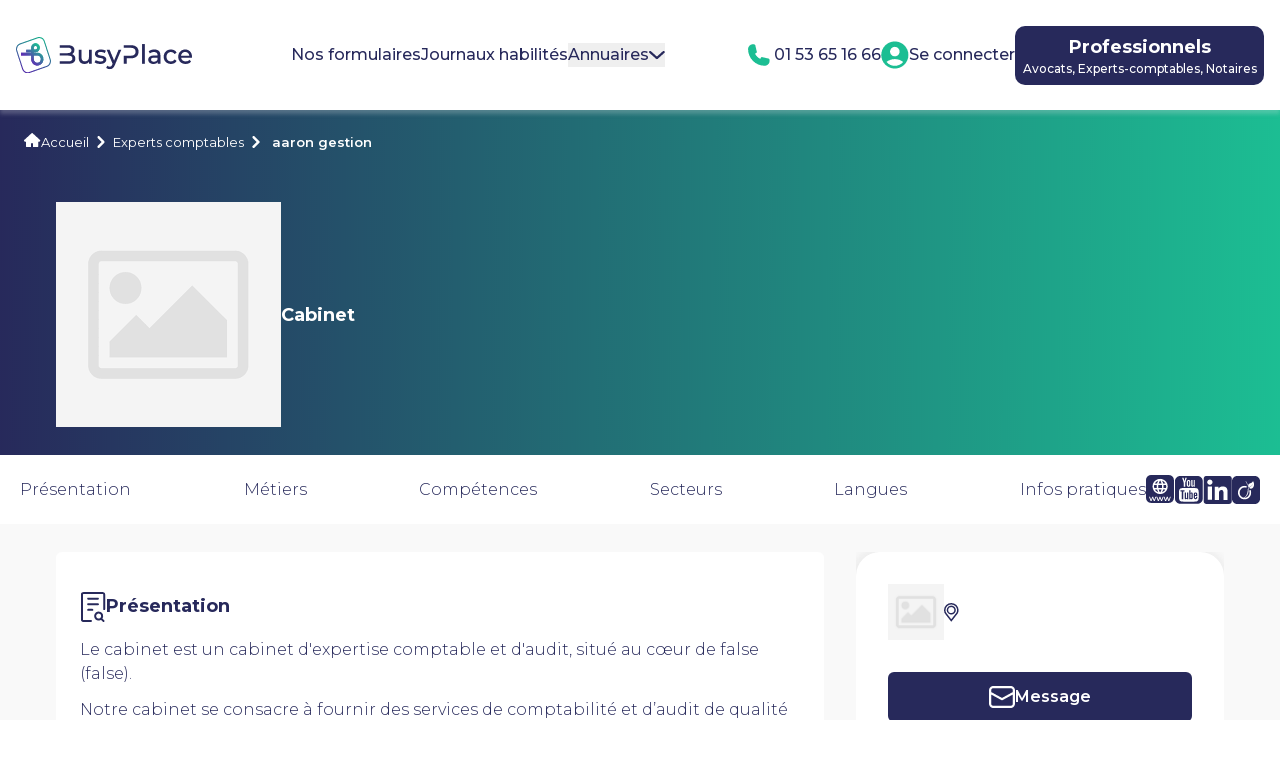

--- FILE ---
content_type: text/html
request_url: https://www.busyplace.fr/fiche-experts-comptables/aaron-gestion/17944
body_size: 3826
content:
<!doctype html><html lang="fr"><head><meta charset="utf-8"/><title>Annonces légales instantanées pas cher partout en France</title><link rel="icon" href="/favicon.png"/><meta name="viewport" content="width=device-width,initial-scale=1"/><meta name="theme-color" content="#000000"/><meta name="description" content="Annonce légale au prix le plus juste ; publiez toutes vos annonces légales simplement et au meilleur prix. Publication immédiate apres paiement sur tous les départements de France et DOM TOM."/><link href="/style.css" rel="stylesheet"/><link rel="manifest" href="/manifest.json"/><meta property="og:url" content="https://www.busyplace.fr/"/><meta property="og:type" content="website"/><meta property="og:title" content="busyplace.fr"/><meta property="og:description" content="Annonce légale au prix le plus juste ; publiez toutes vos annonces légales simplement et au meilleur prix. Publication immédiate apres paiement sur tous les départements de France et DOM TOM."/><meta property="og:image" content="/favicon.png"/><meta property="og:image:width" content="1200"/><meta property="og:image:height" content="630"/><meta property="og:image:type" content="image/png"/><meta property="og:locale" content="fr_FR"/><meta property="og:site_name" content="busyplace.fr"/><link rel="canonical" href="https://www.busyplace.fr/"/><script async src="https://www.googletagmanager.com/gtag/js?id=G-QKQB29TQ70"></script><script>function gtag(){dataLayer.push(arguments)}window.dataLayer=window.dataLayer||[],gtag("js",new Date),gtag("config","G-QKQB29TQ70")</script><script type="application/ld+json">{
        "@context": "https://schema.org/",
        "@type": "BreadcrumbList",
        "itemListElement": [
          {
            "@type": "ListItem",
            "position": 1,
            "name": "Busyplace",
            "item": "https://www.busyplace.fr/"
          },
          {
            "@type": "ListItem",
            "position": 2,
            "name": "Lawyers directory",
            "item": "https://www.busyplace.fr/avocats"
          },
          {
            "@type": "ListItem",
            "position": 3,
            "name": "Accountants directory",
            "item": "https://www.busyplace.fr/experts-comptables"
          },
          {
            "@type": "ListItem",
            "position": 4,
            "name": "France directory",
            "item": "https://www.busyplace.fr/greffes-de-france"
          }
        ]
      }</script><script defer="defer" src="/static/js/main.f21d7562.js"></script><link href="/static/css/main.2338c3e0.css" rel="stylesheet"></head><body><noscript>You need to enable JavaScript to run this app.</noscript><div id="root"><div hidden><h1>Bienvenue sur BusyPlace</h1><h2>Des Annonces Légales Faciles, Rapides et à Petit Prix</h2><h3>Notre Service</h3><h4>Simple et Efficace</h4><h5>Accédez à Tous Nos Annuaires</h5><h6>Notre Engagement</h6><p>BusyPlace simplifie la publication des annonces légales partout en France et dans les DOM TOM. Publiez vos annonces légales de manière immédiate après paiement, à des tarifs compétitifs et sans tracas. Grâce à notre plateforme en ligne, vous pouvez publier toutes vos annonces légales sans effort. Nos services couvrent tous les départements de la France métropolitaine et les DOM TOM, vous garantissant une publication rapide et conforme aux exigences légales. Nous vous offrons un processus de publication simple et transparent. Une fois le paiement effectué, votre annonce est immédiatement publiée, vous permettant de gagner du temps et d’éviter toute complication. Découvrez nos annuaires pour trouver des avocats, des experts-comptables, et plus encore dans toute la France. Que vous soyez particulier ou professionnel, BusyPlace est l’outil qu’il vous faut pour gérer vos annonces légales en toute sérénité. Nous nous engageons à vous offrir une expérience de publication d'annonces légales simple, rapide et au meilleur prix. Profitez d'un service transparent et sécurisé, conçu pour répondre aux besoins des particuliers et des professionnels. BusyPlace n'est pas seulement une plateforme de publication d'annonces légales, mais également un partenaire de confiance pour tous vos besoins juridiques. Nous comprenons à quel point la gestion des annonces légales peut être un processus complexe et chronophage. C'est pourquoi nous avons conçu une solution intuitive qui simplifie toutes les étapes. Vous n’avez plus à vous soucier des formulaires compliqués ni de la recherche de la bonne publication dans les journaux légaux. Nous vous permettons de publier vos annonces directement en ligne, à tout moment, sans avoir à quitter votre bureau ou votre domicile. Notre service est adapté aux besoins des particuliers comme des entreprises, qu’il s’agisse d’annonces pour la création de sociétés, des modifications de statuts, des augmentations de capital, ou encore des convocations à des assemblées générales. Notre plateforme est également idéale pour la publication d'annonces liées à des procédures judiciaires ou à des mises en liquidation, facilitant ainsi la gestion de vos obligations légales. BusyPlace est la solution idéale pour simplifier la gestion de vos obligations légales en matière de publication d’annonces dans toute la France et les DOM TOM. Nous comprenons que le respect des délais de publication est crucial. C’est pourquoi notre plateforme vous assure une publication instantanée après le paiement, vous garantissant ainsi un respect total des délais imposés par la loi. De plus, nous proposons un service à des tarifs compétitifs, vous permettant de gérer vos annonces légales sans dépasser votre budget. Nous nous engageons à vous fournir un service fiable, rapide et économique. Notre équipe est également disponible pour vous accompagner à chaque étape du processus. Si vous avez des questions ou des préoccupations, notre service client est là pour vous aider. Nous offrons un support personnalisé pour vous guider dans le choix de la publication appropriée et vous fournir des conseils pratiques pour assurer la conformité de votre annonce. Grâce à notre expérience et à notre expertise, nous vous garantissons un service de haute qualité. Grâce à BusyPlace, vous bénéficiez également d'une gestion centralisée de toutes vos annonces légales. Vous pourrez suivre l’historique de vos publications, vérifier leur statut et obtenir les confirmations nécessaires à toute procédure administrative ou juridique. Que vous soyez une petite entreprise, une grande société ou un particulier, nous vous offrons une solution complète pour répondre à vos besoins en matière d’annonces légales. Nous mettons un point d'honneur à la transparence de nos services. Vous savez exactement ce que vous payez et vous pouvez consulter les tarifs en ligne à tout moment. Il n'y a pas de coûts cachés ou de frais supplémentaires. Nous avons conçu notre plateforme pour qu’elle soit claire et facile à utiliser. Vous pouvez publier vos annonces légales en quelques clics, sans aucune surprise. En outre, BusyPlace vous permet de publier des annonces légales sur une large gamme de supports légaux, ce qui vous garantit une large diffusion de vos annonces dans les journaux habilités à recevoir de telles publications. Nous avons soigneusement sélectionné nos partenaires pour vous offrir un réseau de diffusion large et fiable, vous assurant ainsi que vos annonces sont diffusées dans le respect des exigences légales. Nous savons que le temps est précieux, c’est pourquoi nous avons optimisé chaque étape de la publication de vos annonces légales pour que vous puissiez accomplir cette tâche rapidement et sans tracas. Que vous soyez à la recherche d'une solution rapide ou que vous ayez des besoins plus complexes, nous avons la flexibilité nécessaire pour vous satisfaire. Nous proposons également une fonctionnalité de personnalisation de vos annonces légales. Si vous avez des informations spécifiques à inclure ou des demandes particulières concernant la rédaction de votre annonce, notre équipe peut vous assister pour créer un contenu parfaitement adapté à vos besoins. BusyPlace est bien plus qu’un simple site de publication d’annonces légales : c’est un véritable partenaire dans la gestion de vos obligations juridiques. Nous vous offrons également la possibilité de gérer plusieurs annonces simultanément. Si vous devez publier plusieurs annonces pour différents événements ou sociétés, notre plateforme vous permet de le faire facilement, tout en gardant une vue d’ensemble de l’ensemble de vos publications. Cette fonctionnalité est idéale pour les avocats, experts-comptables et autres professionnels ayant des clients avec des besoins multiples en matière de publications légales. De plus, grâce à notre interface conviviale et à notre plateforme sécurisée, vous avez l’assurance que vos informations personnelles et professionnelles sont protégées à tout moment. Nous mettons un accent particulier sur la sécurité des données, en utilisant des technologies de pointe pour garantir la confidentialité de vos informations. Nous avons également développé des fonctionnalités permettant de gérer les relances et les rappels pour vous assurer que vous respectez bien les délais légaux. Vous recevrez des notifications en temps réel concernant l’avancement de votre publication et serez averti dès qu’une action est requise. Cela vous permet de rester serein et d’avoir l’assurance que vos annonces sont bien publiées en temps voulu. BusyPlace est également l’un des leaders dans la publication d’annonces légales pour les startups et les entreprises en pleine croissance. Si vous êtes une jeune entreprise ou une startup, nous vous offrons des solutions adaptées à vos besoins spécifiques, avec des tarifs compétitifs et une prise en charge complète de vos formalités légales. Grâce à BusyPlace, vous pourrez vous concentrer sur le développement de votre entreprise sans vous soucier des contraintes liées à la publication d’annonces légales. Nous savons que la conformité légale est essentielle pour les entreprises, c’est pourquoi nous nous assurons que chaque annonce publiée via notre plateforme respecte strictement la réglementation en vigueur. Nous suivons de près les évolutions législatives pour vous garantir que votre annonce est conforme aux exigences les plus récentes. Enfin, BusyPlace offre également des options de facturation flexibles, adaptées à vos préférences. Vous pouvez payer par carte bancaire, virement bancaire ou même demander une facture détaillée pour chaque publication. Nous vous offrons également la possibilité de souscrire à des forfaits pour les entreprises ayant des besoins récurrents en matière de publication d’annonces légales. En résumé, BusyPlace est la solution idéale pour gérer vos annonces légales de manière simple, rapide, transparente et à des tarifs compétitifs. Grâce à notre plateforme en ligne, vous pouvez publier vos annonces à tout moment, en toute sécurité et avec l’assurance de respecter toutes les obligations légales. Faites confiance à BusyPlace pour vos annonces légales et profitez d’un service de qualité, conçu pour répondre à vos besoins et faciliter vos démarches administratives.</p></div></div></body></html>

--- FILE ---
content_type: text/css
request_url: https://www.busyplace.fr/style.css
body_size: 702
content:
.searchListBox{
        width:100%;position:absolute;z-index:1;
        background: #fff;
        box-shadow: rgba(0, 0, 0, .35) 0 5px 15px;
        max-height: 300px;
        overflow-y: scroll;}
.searchListBox ul{margin:0;padding:0;list-style:none}.searchListBox li{padding:10px 20px;border-bottom:1px solid #eee;list-style-type:none}.searchListBox .dottype{display:inline-block;width:15px;height:15px;border-radius:15px;margin-right:4px;background-color:#4b9cdb}.searchListBox .ctmref{color:#000;text-decoration:none;text-transform:lowercase;font-size:"20px"}.ctmref:hover,.searchListBox .ctmref:hover{color:#2f54eb!important;text-decoration:none!important}.searchListBox .containertype .dottype:last-child{animation:1s linear .3s infinite fallingAnimation}.searchListBox .containertype .dottype:nth-last-child(2){animation:1s linear .2s infinite fallingAnimation}.searchListBox .containertype .dottype:nth-last-child(3){animation:1s linear .1s infinite fallingAnimation}@keyframes fallingAnimation{0%{transform:translate(0,-15px);opacity:0}25%,50%,75%{transform:translate(0,0);opacity:1}100%{transform:translate(0,15px);opacity:0}} @media (max-width:768px){#searchForm{width:100%!important}
#searchForm > input{ 
        white-space: nowrap;
        overflow: hidden;
        text-overflow: ellipsis;}

}
 
@media (max-width:500px){#searchForm{width:100%!important}}.pagination{display:flex;justify-content:center;list-style:none;margin-top:20px}.page-item{margin:0 -1px;cursor:pointer}.page-link{position:relative;padding:.375rem .75rem;display:block;color:#27295b;text-decoration:none;background-color:#fff;border:1px solid #dee2e6;transition:color .15s ease-in-out,background-color .15s ease-in-out,border-color .15s ease-in-out,box-shadow .15s ease-in-out}.page-link:hover{z-index:2;color:#2227a9;background-color:#e9ecef;border-color:#dee2e6}.page-item.active .page-link{background-color:#2227a9;color:#fff;border:1px solid #2227a9}.page-item:not(:first-child) .page-link{margin-left:-1px}.page-item:last-child .page-link{border-top-right-radius:.25rem;border-bottom-right-radius:.25rem}.page-item:first-child .page-link{border-top-left-radius:.25rem;border-bottom-left-radius:.25rem}.page-item.disabled .page-link{color:#6c757d;background-color:#fff;border:1px solid #ddd}


--- FILE ---
content_type: text/css
request_url: https://www.busyplace.fr/static/css/main.2338c3e0.css
body_size: 16335
content:
@import url(https://fonts.googleapis.com/css2?family=Montserrat:wght@100;200;300;400;500;600;700;800;900&display=swap);
/*
! tailwindcss v3.4.11 | MIT License | https://tailwindcss.com
*/*,:after,:before{border:0 solid;box-sizing:border-box}:after,:before{--tw-content:""}:host,html{-webkit-text-size-adjust:100%;font-feature-settings:normal;-webkit-tap-highlight-color:transparent;font-family:Graphik,sans-serif;font-variation-settings:normal;line-height:1.5;tab-size:4}body{line-height:inherit;margin:0}hr{border-top-width:1px;color:inherit;height:0}abbr:where([title]){-webkit-text-decoration:underline dotted;text-decoration:underline dotted}h1,h2,h3,h4,h5,h6{font-size:inherit;font-weight:inherit}a{color:inherit;text-decoration:inherit}b,strong{font-weight:bolder}code,kbd,pre,samp{font-feature-settings:normal;font-family:ui-monospace,SFMono-Regular,Menlo,Monaco,Consolas,Liberation Mono,Courier New,monospace;font-size:1em;font-variation-settings:normal}small{font-size:80%}sub,sup{font-size:75%;line-height:0;position:relative;vertical-align:initial}sub{bottom:-.25em}sup{top:-.5em}table{border-collapse:collapse;border-color:inherit;text-indent:0}button,input,optgroup,select,textarea{font-feature-settings:inherit;color:inherit;font-family:inherit;font-size:100%;font-variation-settings:inherit;font-weight:inherit;letter-spacing:inherit;line-height:inherit;margin:0;padding:0}button,select{text-transform:none}button,input:where([type=button]),input:where([type=reset]),input:where([type=submit]){-webkit-appearance:button;background-color:initial;background-image:none}:-moz-focusring{outline:auto}:-moz-ui-invalid{box-shadow:none}progress{vertical-align:initial}::-webkit-inner-spin-button,::-webkit-outer-spin-button{height:auto}[type=search]{-webkit-appearance:textfield;outline-offset:-2px}::-webkit-search-decoration{-webkit-appearance:none}::-webkit-file-upload-button{-webkit-appearance:button;font:inherit}summary{display:list-item}blockquote,dd,dl,figure,h1,h2,h3,h4,h5,h6,hr,p,pre{margin:0}fieldset{margin:0}fieldset,legend{padding:0}menu,ol,ul{list-style:none;margin:0;padding:0}dialog{padding:0}textarea{resize:vertical}input::placeholder,textarea::placeholder{color:#9ca3af;opacity:1}[role=button],button{cursor:pointer}:disabled{cursor:default}audio,canvas,embed,iframe,img,object,svg,video{display:block;vertical-align:middle}img,video{height:auto;max-width:100%}[hidden]{display:none}*,::backdrop,:after,:before{--tw-border-spacing-x:0;--tw-border-spacing-y:0;--tw-translate-x:0;--tw-translate-y:0;--tw-rotate:0;--tw-skew-x:0;--tw-skew-y:0;--tw-scale-x:1;--tw-scale-y:1;--tw-pan-x: ;--tw-pan-y: ;--tw-pinch-zoom: ;--tw-scroll-snap-strictness:proximity;--tw-gradient-from-position: ;--tw-gradient-via-position: ;--tw-gradient-to-position: ;--tw-ordinal: ;--tw-slashed-zero: ;--tw-numeric-figure: ;--tw-numeric-spacing: ;--tw-numeric-fraction: ;--tw-ring-inset: ;--tw-ring-offset-width:0px;--tw-ring-offset-color:#fff;--tw-ring-color:#3b82f680;--tw-ring-offset-shadow:0 0 #0000;--tw-ring-shadow:0 0 #0000;--tw-shadow:0 0 #0000;--tw-shadow-colored:0 0 #0000;--tw-blur: ;--tw-brightness: ;--tw-contrast: ;--tw-grayscale: ;--tw-hue-rotate: ;--tw-invert: ;--tw-saturate: ;--tw-sepia: ;--tw-drop-shadow: ;--tw-backdrop-blur: ;--tw-backdrop-brightness: ;--tw-backdrop-contrast: ;--tw-backdrop-grayscale: ;--tw-backdrop-hue-rotate: ;--tw-backdrop-invert: ;--tw-backdrop-opacity: ;--tw-backdrop-saturate: ;--tw-backdrop-sepia: ;--tw-contain-size: ;--tw-contain-layout: ;--tw-contain-paint: ;--tw-contain-style: }.container{width:100%}@media (min-width:640px){.container{max-width:640px}}@media (min-width:768px){.container{max-width:768px}}@media (min-width:1024px){.container{max-width:1024px}}@media (min-width:1140px){.container{max-width:1140px}}@media (min-width:1280px){.container{max-width:1280px}}@media (min-width:1536px){.container{max-width:1536px}}@media (min-width:1640px){.container{max-width:1640px}}*{margin:0;padding:0}.nav-shadow{box-shadow:0 4px 4px #e7e7e740}.btnShadow{box-shadow:0 4px 4px #00000040}.nosShadow{border-radius:20px 20px 0 0;box-shadow:0 4px 4px #35353540}.lesFor{border-radius:20px;box-shadow:0 1px 10px #1cbe9366}#root .visible{visibility:visible}#root .collapse{visibility:collapse}#root .static{position:static}#root .fixed{position:fixed}#root .absolute{position:absolute}#root .relative{position:relative}#root .sticky{position:sticky}#root .left-0{left:0}#root .right-0{right:0}#root .right-9{right:2.25rem}#root .right-\[-100\%\]{right:-100%}#root .top-0{top:0}#root .top-2{top:.5rem}#root .top-32{top:8rem}#root .top-5{top:1.25rem}#root .top-\[70px\]{top:70px}#root .z-10{z-index:10}#root .z-30{z-index:30}#root .z-50{z-index:50}#root .z-\[999\]{z-index:999}#root .order-first{order:-9999}#root .order-last{order:9999}#root .col-span-12{grid-column:span 12/span 12}#root .col-span-3{grid-column:span 3/span 3}#root .col-span-4{grid-column:span 4/span 4}#root .col-span-5{grid-column:span 5/span 5}#root .col-span-6{grid-column:span 6/span 6}#root .col-span-7{grid-column:span 7/span 7}#root .col-span-8{grid-column:span 8/span 8}#root .float-right{float:right}#root .m-0{margin:0}#root .m-14{margin:3.5rem}#root .m-3{margin:.75rem}#root .m-4{margin:1rem}#root .m-auto{margin:auto}#root .mx-0{margin-left:0;margin-right:0}#root .mx-1{margin-left:.25rem;margin-right:.25rem}#root .mx-2{margin-left:.5rem;margin-right:.5rem}#root .mx-4{margin-left:1rem;margin-right:1rem}#root .mx-5{margin-left:1.25rem;margin-right:1.25rem}#root .mx-auto{margin-left:auto;margin-right:auto}#root .my-0{margin-bottom:0;margin-top:0}#root .my-1{margin-bottom:.25rem;margin-top:.25rem}#root .my-12{margin-bottom:3rem;margin-top:3rem}#root .my-2{margin-bottom:.5rem;margin-top:.5rem}#root .my-3{margin-bottom:.75rem;margin-top:.75rem}#root .my-4{margin-bottom:1rem;margin-top:1rem}#root .my-5{margin-bottom:1.25rem;margin-top:1.25rem}#root .my-6{margin-bottom:1.5rem;margin-top:1.5rem}#root .my-7{margin-bottom:1.75rem;margin-top:1.75rem}#root .my-8{margin-bottom:2rem;margin-top:2rem}#root .-ml-1{margin-left:-.25rem}#root .mb-1{margin-bottom:.25rem}#root .mb-14{margin-bottom:3.5rem}#root .mb-16{margin-bottom:4rem}#root .mb-2{margin-bottom:.5rem}#root .mb-3{margin-bottom:.75rem}#root .mb-4{margin-bottom:1rem}#root .mb-5{margin-bottom:1.25rem}#root .mb-6{margin-bottom:1.5rem}#root .mb-8{margin-bottom:2rem}#root .me-2{margin-inline-end:.5rem}#root .ml-1{margin-left:.25rem}#root .ml-2{margin-left:.5rem}#root .ml-3{margin-left:.75rem}#root .ml-4{margin-left:1rem}#root .mr-0{margin-right:0}#root .mr-2{margin-right:.5rem}#root .mr-3{margin-right:.75rem}#root .mr-4{margin-right:1rem}#root .mr-7{margin-right:1.75rem}#root .mr-8{margin-right:2rem}#root .mt-1{margin-top:.25rem}#root .mt-10{margin-top:2.5rem}#root .mt-12{margin-top:3rem}#root .mt-14{margin-top:3.5rem}#root .mt-2{margin-top:.5rem}#root .mt-20{margin-top:5rem}#root .mt-24{margin-top:6rem}#root .mt-3{margin-top:.75rem}#root .mt-4{margin-top:1rem}#root .mt-5{margin-top:1.25rem}#root .mt-6{margin-top:1.5rem}#root .mt-7{margin-top:1.75rem}#root .mt-8{margin-top:2rem}#root .mt-9{margin-top:2.25rem}#root .block{display:block}#root .inline-block{display:inline-block}#root .flex{display:flex}#root .inline-flex{display:inline-flex}#root .table{display:table}#root .grid{display:grid}#root .contents{display:contents}#root .hidden{display:none}#root .h-10{height:2.5rem}#root .h-12{height:3rem}#root .h-14{height:3.5rem}#root .h-16{height:4rem}#root .h-4{height:1rem}#root .h-5{height:1.25rem}#root .h-6{height:1.5rem}#root .h-7{height:1.75rem}#root .h-8{height:2rem}#root .h-9{height:2.25rem}#root .h-\[0\.5px\]{height:.5px}#root .h-\[100vh\]{height:100vh}#root .h-\[103px\]{height:103px}#root .h-\[120px\]{height:120px}#root .h-\[1px\]{height:1px}#root .h-\[20px\]{height:20px}#root .h-\[28px\]{height:28px}#root .h-\[330px\]{height:330px}#root .h-\[33px\]{height:33px}#root .h-\[40\]{height:40}#root .h-\[42px\]{height:42px}#root .h-\[50px\]{height:50px}#root .h-\[53px\]{height:53px}#root .h-\[59px\]{height:59px}#root .h-\[65px\]{height:65px}#root .h-\[71px\]{height:71px}#root .h-\[7px\]{height:7px}#root .h-\[81px\]{height:81px}#root .h-\[90px\]{height:90px}#root .h-\[auto\],#root .h-auto{height:auto}#root .h-full{height:100%}#root .h-max{height:max-content}#root .h-screen{height:100vh}#root .max-h-\[100vh\]{max-height:100vh}#root .max-h-\[261px\]{max-height:261px}#root .max-h-\[350px\]{max-height:350px}#root .max-h-\[684px\]{max-height:684px}#root .min-h-\[200px\]{min-height:200px}#root .min-h-\[201px\]{min-height:201px}#root .min-h-\[261px\]{min-height:261px}#root .min-h-\[30px\]{min-height:30px}#root .min-h-\[350px\]{min-height:350px}#root .min-h-\[359px\]{min-height:359px}#root .min-h-\[398px\]{min-height:398px}#root .min-h-\[43px\]{min-height:43px}#root .min-h-\[50px\]{min-height:50px}#root .min-h-\[80px\]{min-height:80px}#root .min-h-screen{min-height:100vh}#root .w-1\/2{width:50%}#root .w-1\/4{width:25%}#root .w-10{width:2.5rem}#root .w-12{width:3rem}#root .w-14{width:3.5rem}#root .w-16{width:4rem}#root .w-2\/3{width:66.666667%}#root .w-3\/4{width:75%}#root .w-32{width:8rem}#root .w-4{width:1rem}#root .w-44{width:11rem}#root .w-48{width:12rem}#root .w-5{width:1.25rem}#root .w-6{width:1.5rem}#root .w-64{width:16rem}#root .w-7{width:1.75rem}#root .w-72{width:18rem}#root .w-8{width:2rem}#root .w-9{width:2.25rem}#root .w-\[134px\]{width:134px}#root .w-\[153px\]{width:153px}#root .w-\[200px\]{width:200px}#root .w-\[20px\]{width:20px}#root .w-\[210px\]{width:210px}#root .w-\[249px\]{width:249px}#root .w-\[250px\]{width:250px}#root .w-\[28px\]{width:28px}#root .w-\[40px\]{width:40px}#root .w-\[42px\]{width:42px}#root .w-\[53px\]{width:53px}#root .w-\[60px\]{width:60px}#root .w-auto{width:auto}#root .w-fit{width:fit-content}#root .w-full{width:100%}#root .min-w-\[100px\]{min-width:100px}#root .min-w-\[120px\]{min-width:120px}#root .min-w-\[80px\]{min-width:80px}#root .max-w-3xl{max-width:48rem}#root .max-w-4xl{max-width:56rem}#root .max-w-\[100\%\]{max-width:100%}#root .max-w-\[1057px\]{max-width:1057px}#root .max-w-\[1126px\]{max-width:1126px}#root .max-w-\[1147px\]{max-width:1147px}#root .max-w-\[118px\]{max-width:118px}#root .max-w-\[1200px\]{max-width:1200px}#root .max-w-\[1277px\]{max-width:1277px}#root .max-w-\[132px\]{max-width:132px}#root .max-w-\[133px\]{max-width:133px}#root .max-w-\[180px\]{max-width:180px}#root .max-w-\[200px\]{max-width:200px}#root .max-w-\[250px\]{max-width:250px}#root .max-w-\[252px\]{max-width:252px}#root .max-w-\[290px\]{max-width:290px}#root .max-w-\[388px\]{max-width:388px}#root .max-w-\[402px\]{max-width:402px}#root .max-w-\[414px\]{max-width:414px}#root .max-w-\[450px\]{max-width:450px}#root .max-w-\[454px\]{max-width:454px}#root .max-w-\[475px\]{max-width:475px}#root .max-w-\[500px\]{max-width:500px}#root .max-w-\[580px\]{max-width:580px}#root .max-w-\[600px\]{max-width:600px}#root .max-w-\[627px\]{max-width:627px}#root .max-w-\[640px\]{max-width:640px}#root .max-w-\[663px\]{max-width:663px}#root .max-w-\[680px\]{max-width:680px}#root .max-w-\[725px\]{max-width:725px}#root .max-w-\[727px\]{max-width:727px}#root .max-w-\[748px\]{max-width:748px}#root .max-w-\[800\]{max-width:800}#root .max-w-\[804px\]{max-width:804px}#root .max-w-\[836px\]{max-width:836px}#root .max-w-\[860px\]{max-width:860px}#root .max-w-\[876px\]{max-width:876px}#root .max-w-\[974px\]{max-width:974px}#root .max-w-\[981px\]{max-width:981px}#root .max-w-\[988px\]{max-width:988px}#root .max-w-fit{max-width:fit-content}#root .max-w-full{max-width:100%}#root .max-w-md{max-width:28rem}#root .flex-1{flex:1 1}#root .shrink{flex-shrink:1}#root .origin-top-left{transform-origin:top left}#root .rotate-180{--tw-rotate:180deg}#root .rotate-180,#root .scale-100{transform:translate(var(--tw-translate-x),var(--tw-translate-y)) rotate(var(--tw-rotate)) skewX(var(--tw-skew-x)) skewY(var(--tw-skew-y)) scaleX(var(--tw-scale-x)) scaleY(var(--tw-scale-y))}#root .scale-100{--tw-scale-x:1;--tw-scale-y:1}#root .transform{transform:translate(var(--tw-translate-x),var(--tw-translate-y)) rotate(var(--tw-rotate)) skewX(var(--tw-skew-x)) skewY(var(--tw-skew-y)) scaleX(var(--tw-scale-x)) scaleY(var(--tw-scale-y))}@keyframes spin{to{transform:rotate(1turn)}}#root .animate-spin{animation:spin 1s linear infinite}#root .cursor-not-allowed{cursor:not-allowed}#root .cursor-pointer{cursor:pointer}#root .grid-cols-1{grid-template-columns:repeat(1,minmax(0,1fr))}#root .grid-cols-12{grid-template-columns:repeat(12,minmax(0,1fr))}#root .grid-cols-2{grid-template-columns:repeat(2,minmax(0,1fr))}#root .grid-cols-6{grid-template-columns:repeat(6,minmax(0,1fr))}#root .flex-row{flex-direction:row}#root .flex-col{flex-direction:column}#root .flex-col-reverse{flex-direction:column-reverse}#root .flex-wrap{flex-wrap:wrap}#root .items-start{align-items:flex-start}#root .items-end{align-items:flex-end}#root .items-center{align-items:center}#root .items-baseline{align-items:baseline}#root .justify-start{justify-content:flex-start}#root .justify-end{justify-content:flex-end}#root .justify-center{justify-content:center}#root .justify-between{justify-content:space-between}#root .justify-around{justify-content:space-around}#root .gap-0{gap:0}#root .gap-1{gap:.25rem}#root .gap-10{gap:2.5rem}#root .gap-12{gap:3rem}#root .gap-14{gap:3.5rem}#root .gap-2{gap:.5rem}#root .gap-3{gap:.75rem}#root .gap-4{gap:1rem}#root .gap-5{gap:1.25rem}#root .gap-6{gap:1.5rem}#root .gap-8{gap:2rem}#root .gap-x-12{column-gap:3rem}#root .gap-x-4{column-gap:1rem}#root .gap-x-5{column-gap:1.25rem}#root .gap-x-6{column-gap:1.5rem}#root .gap-y-12{row-gap:3rem}#root .gap-y-6{row-gap:1.5rem}#root .gap-y-8{row-gap:2rem}#root :is(.space-x-1>:not([hidden])~:not([hidden])){--tw-space-x-reverse:0;margin-left:calc(.25rem*(1 - var(--tw-space-x-reverse)));margin-right:calc(.25rem*var(--tw-space-x-reverse))}#root :is(.space-x-2>:not([hidden])~:not([hidden])){--tw-space-x-reverse:0;margin-left:calc(.5rem*(1 - var(--tw-space-x-reverse)));margin-right:calc(.5rem*var(--tw-space-x-reverse))}#root :is(.space-x-3>:not([hidden])~:not([hidden])){--tw-space-x-reverse:0;margin-left:calc(.75rem*(1 - var(--tw-space-x-reverse)));margin-right:calc(.75rem*var(--tw-space-x-reverse))}#root :is(.space-y-4>:not([hidden])~:not([hidden])){--tw-space-y-reverse:0;margin-bottom:calc(1rem*var(--tw-space-y-reverse));margin-top:calc(1rem*(1 - var(--tw-space-y-reverse)))}#root :is(.space-y-6>:not([hidden])~:not([hidden])){--tw-space-y-reverse:0;margin-bottom:calc(1.5rem*var(--tw-space-y-reverse));margin-top:calc(1.5rem*(1 - var(--tw-space-y-reverse)))}#root .overflow-auto{overflow:auto}#root .overflow-hidden{overflow:hidden}#root .overflow-y-auto{overflow-y:auto}#root .overflow-y-scroll{overflow-y:scroll}#root .whitespace-nowrap{white-space:nowrap}#root .text-nowrap{text-wrap:nowrap}#root .break-all{word-break:break-all}#root .rounded{border-radius:.25rem}#root .rounded-2xl{border-radius:1rem}#root .rounded-3xl{border-radius:1.5rem}#root .rounded-\[10px\]{border-radius:10px}#root .rounded-\[14px\]{border-radius:14px}#root .rounded-\[20px\]{border-radius:20px}#root .rounded-\[21px\]{border-radius:21px}#root .rounded-\[22px\]{border-radius:22px}#root .rounded-\[25\.5px\]{border-radius:25.5px}#root .rounded-\[30px\]{border-radius:30px}#root .rounded-\[33px\]{border-radius:33px}#root .rounded-\[41px\]{border-radius:41px}#root .rounded-\[5px\]{border-radius:5px}#root .rounded-full{border-radius:9999px}#root .rounded-lg{border-radius:.5rem}#root .rounded-md{border-radius:.375rem}#root .rounded-xl{border-radius:.75rem}#root .rounded-e-\[20px\]{border-end-end-radius:20px;border-start-end-radius:20px}#root .rounded-e-full{border-end-end-radius:9999px;border-start-end-radius:9999px}#root .border{border-width:1px}#root .border-0{border-width:0}#root .border-2{border-width:2px}#root .border-\[3px\]{border-width:3px}#root .border-b{border-bottom-width:1px}#root .border-b-2{border-bottom-width:2px}#root .border-b-\[6px\]{border-bottom-width:6px}#root .border-t{border-top-width:1px}#root .border-dashed{border-style:dashed}#root .border-\[\#797979\]{--tw-border-opacity:1;border-color:rgb(121 121 121/var(--tw-border-opacity))}#root .border-\[\#DEE3E2\]{--tw-border-opacity:1;border-color:rgb(222 227 226/var(--tw-border-opacity))}#root .border-\[\#eeeeee\]{--tw-border-opacity:1;border-color:rgb(238 238 238/var(--tw-border-opacity))}#root .border-black-light{--tw-border-opacity:1;border-color:rgb(121 121 121/var(--tw-border-opacity))}#root .border-primary{--tw-border-opacity:1;border-color:rgb(39 41 91/var(--tw-border-opacity))}#root .border-secondary{--tw-border-opacity:1;border-color:rgb(28 190 147/var(--tw-border-opacity))}#root .border-thColor{--tw-border-opacity:1;border-color:rgb(96 45 180/var(--tw-border-opacity))}#root .border-white{--tw-border-opacity:1;border-color:rgb(255 255 255/var(--tw-border-opacity))}#root .bg-\[\#000aff21\]{background-color:#000aff21}#root .bg-\[\#602db42b\]{background-color:#602db42b}#root .bg-\[\#DEE3E2\]{--tw-bg-opacity:1;background-color:rgb(222 227 226/var(--tw-bg-opacity))}#root .bg-\[\#F5F5F5\]{--tw-bg-opacity:1;background-color:rgb(245 245 245/var(--tw-bg-opacity))}#root .bg-\[\#F9F9F9\]{--tw-bg-opacity:1;background-color:rgb(249 249 249/var(--tw-bg-opacity))}#root .bg-\[\#FBFBFB\]{--tw-bg-opacity:1;background-color:rgb(251 251 251/var(--tw-bg-opacity))}#root .bg-black-light{--tw-bg-opacity:1;background-color:rgb(121 121 121/var(--tw-bg-opacity))}#root .bg-gray-light{--tw-bg-opacity:1;background-color:rgb(211 220 230/var(--tw-bg-opacity))}#root .bg-mainBg{--tw-bg-opacity:1;background-color:rgb(249 249 249/var(--tw-bg-opacity))}#root .bg-primary{--tw-bg-opacity:1;background-color:rgb(39 41 91/var(--tw-bg-opacity))}#root .bg-secondary{--tw-bg-opacity:1;background-color:rgb(28 190 147/var(--tw-bg-opacity))}#root .bg-thColor{--tw-bg-opacity:1;background-color:rgb(96 45 180/var(--tw-bg-opacity))}#root .bg-white{--tw-bg-opacity:1;background-color:rgb(255 255 255/var(--tw-bg-opacity))}#root .fill-primary{fill:#27295b}#root .fill-secondary{fill:#1cbe93}#root .object-cover{object-fit:cover}#root .p-0{padding:0}#root .p-1{padding:.25rem}#root .p-2{padding:.5rem}#root .p-3{padding:.75rem}#root .p-4{padding:1rem}#root .p-5{padding:1.25rem}#root .p-6{padding:1.5rem}#root .p-8{padding:2rem}#root .px-0{padding-left:0;padding-right:0}#root .px-1{padding-left:.25rem;padding-right:.25rem}#root .px-12{padding-left:3rem;padding-right:3rem}#root .px-2{padding-left:.5rem;padding-right:.5rem}#root .px-3{padding-left:.75rem;padding-right:.75rem}#root .px-4{padding-left:1rem;padding-right:1rem}#root .px-5{padding-left:1.25rem;padding-right:1.25rem}#root .px-6{padding-left:1.5rem;padding-right:1.5rem}#root .px-8{padding-left:2rem;padding-right:2rem}#root .px-9{padding-left:2.25rem;padding-right:2.25rem}#root .py-0{padding-bottom:0;padding-top:0}#root .py-1{padding-bottom:.25rem;padding-top:.25rem}#root .py-10{padding-bottom:2.5rem;padding-top:2.5rem}#root .py-12{padding-bottom:3rem;padding-top:3rem}#root .py-14{padding-bottom:3.5rem;padding-top:3.5rem}#root .py-2{padding-bottom:.5rem;padding-top:.5rem}#root .py-3{padding-bottom:.75rem;padding-top:.75rem}#root .py-4{padding-bottom:1rem;padding-top:1rem}#root .py-5{padding-bottom:1.25rem;padding-top:1.25rem}#root .py-6{padding-bottom:1.5rem;padding-top:1.5rem}#root .py-7{padding-bottom:1.75rem;padding-top:1.75rem}#root .py-8{padding-bottom:2rem;padding-top:2rem}#root .pb-12{padding-bottom:3rem}#root .pb-16{padding-bottom:4rem}#root .pb-2{padding-bottom:.5rem}#root .pb-24{padding-bottom:6rem}#root .pb-4{padding-bottom:1rem}#root .pb-5{padding-bottom:1.25rem}#root .pb-6{padding-bottom:1.5rem}#root .pl-2{padding-left:.5rem}#root .pl-7{padding-left:1.75rem}#root .pr-2{padding-right:.5rem}#root .pt-0{padding-top:0}#root .pt-12{padding-top:3rem}#root .pt-16{padding-top:4rem}#root .pt-2{padding-top:.5rem}#root .pt-24{padding-top:6rem}#root .pt-3{padding-top:.75rem}#root .pt-4{padding-top:1rem}#root .pt-5{padding-top:1.25rem}#root .text-left{text-align:left}#root .text-center{text-align:center}#root .text-right{text-align:right}#root .text-justify{text-align:justify}#root .text-2xl{font-size:1.5rem;line-height:2rem}#root .text-3xl{font-size:1.875rem;line-height:2.25rem}#root .text-\[10px\]{font-size:10px}#root .text-\[12px\]{font-size:12px}#root .text-\[13px\]{font-size:13px}#root .text-\[15px\]{font-size:15px}#root .text-\[17px\]{font-size:17px}#root .text-\[18px\]{font-size:18px}#root .text-\[20px\]{font-size:20px}#root .text-\[22px\]{font-size:22px}#root .text-\[45px\]{font-size:45px}#root .text-\[6px\]{font-size:6px}#root .text-base{font-size:1rem;line-height:1.5rem}#root .text-lg{font-size:1.125rem;line-height:1.75rem}#root .text-sm{font-size:.875rem;line-height:1.25rem}#root .text-xl{font-size:1.25rem;line-height:1.75rem}#root .text-xs{font-size:.75rem;line-height:1rem}#root .font-black{font-weight:900}#root .font-bold{font-weight:700}#root .font-extrabold{font-weight:800}#root .font-extralight{font-weight:200}#root .font-light{font-weight:300}#root .font-medium{font-weight:500}#root .font-normal{font-weight:400}#root .font-semibold{font-weight:600}#root .uppercase{text-transform:uppercase}#root .capitalize{text-transform:capitalize}#root .normal-case{text-transform:none}#root .ordinal{--tw-ordinal:ordinal;font-feature-settings:var(--tw-ordinal) var(--tw-slashed-zero) var(--tw-numeric-figure) var(--tw-numeric-spacing) var(--tw-numeric-fraction);font-variant-numeric:var(--tw-ordinal) var(--tw-slashed-zero) var(--tw-numeric-figure) var(--tw-numeric-spacing) var(--tw-numeric-fraction)}#root .leading-5{line-height:1.25rem}#root .leading-7{line-height:1.75rem}#root .leading-9{line-height:2.25rem}#root .leading-\[1\.2rem\]{line-height:1.2rem}#root .leading-\[18px\]{line-height:18px}#root .text-\[\#009640\]{--tw-text-opacity:1;color:rgb(0 150 64/var(--tw-text-opacity))}#root .text-\[\#414141\]{--tw-text-opacity:1;color:rgb(65 65 65/var(--tw-text-opacity))}#root .text-\[\#797979\]{--tw-text-opacity:1;color:rgb(121 121 121/var(--tw-text-opacity))}#root .text-\[15\]{color:15}#root .text-black{--tw-text-opacity:1;color:rgb(0 0 0/var(--tw-text-opacity))}#root .text-black-light{--tw-text-opacity:1;color:rgb(121 121 121/var(--tw-text-opacity))}#root .text-gray{--tw-text-opacity:1;color:rgb(65 65 65/var(--tw-text-opacity))}#root .text-primary{--tw-text-opacity:1;color:rgb(39 41 91/var(--tw-text-opacity))}#root .text-secondary{--tw-text-opacity:1;color:rgb(28 190 147/var(--tw-text-opacity))}#root .text-thBlack{--tw-text-opacity:1;color:rgb(65 65 65/var(--tw-text-opacity))}#root .text-thColor{--tw-text-opacity:1;color:rgb(96 45 180/var(--tw-text-opacity))}#root .text-white{--tw-text-opacity:1;color:rgb(255 255 255/var(--tw-text-opacity))}#root .underline{text-decoration-line:underline}#root .opacity-0{opacity:0}#root .opacity-100{opacity:1}#root .opacity-25{opacity:.25}#root .opacity-50{opacity:.5}#root .opacity-60{opacity:.6}#root .opacity-75{opacity:.75}#root .shadow{--tw-shadow:0 1px 3px 0 #0000001a,0 1px 2px -1px #0000001a;--tw-shadow-colored:0 1px 3px 0 var(--tw-shadow-color),0 1px 2px -1px var(--tw-shadow-color)}#root .shadow,#root .shadow-lg{box-shadow:0 0 #0000,0 0 #0000,var(--tw-shadow);box-shadow:var(--tw-ring-offset-shadow,0 0 #0000),var(--tw-ring-shadow,0 0 #0000),var(--tw-shadow)}#root .shadow-lg{--tw-shadow:0 10px 15px -3px #0000001a,0 4px 6px -4px #0000001a;--tw-shadow-colored:0 10px 15px -3px var(--tw-shadow-color),0 4px 6px -4px var(--tw-shadow-color)}#root .shadow-md{--tw-shadow:0 4px 6px -1px #0000001a,0 2px 4px -2px #0000001a;--tw-shadow-colored:0 4px 6px -1px var(--tw-shadow-color),0 2px 4px -2px var(--tw-shadow-color)}#root .shadow-md,#root .shadow-sm{box-shadow:0 0 #0000,0 0 #0000,var(--tw-shadow);box-shadow:var(--tw-ring-offset-shadow,0 0 #0000),var(--tw-ring-shadow,0 0 #0000),var(--tw-shadow)}#root .shadow-sm{--tw-shadow:0 1px 2px 0 #0000000d;--tw-shadow-colored:0 1px 2px 0 var(--tw-shadow-color)}#root .outline-none{outline:2px solid #0000;outline-offset:2px}#root .outline-primary{outline-color:#27295b}#root .outline-secondary{outline-color:#1cbe93}#root .outline-thColor{outline-color:#602db4}#root .ring-1{--tw-ring-offset-shadow:var(--tw-ring-inset) 0 0 0 var(--tw-ring-offset-width) var(--tw-ring-offset-color);--tw-ring-shadow:var(--tw-ring-inset) 0 0 0 calc(1px + var(--tw-ring-offset-width)) var(--tw-ring-color);box-shadow:var(--tw-ring-offset-shadow),var(--tw-ring-shadow),0 0 #0000;box-shadow:var(--tw-ring-offset-shadow),var(--tw-ring-shadow),var(--tw-shadow,0 0 #0000)}#root .ring-black{--tw-ring-opacity:1;--tw-ring-color:rgb(0 0 0/var(--tw-ring-opacity))}#root .ring-opacity-5{--tw-ring-opacity:0.05}#root .filter{filter:var(--tw-blur) var(--tw-brightness) var(--tw-contrast) var(--tw-grayscale) var(--tw-hue-rotate) var(--tw-invert) var(--tw-saturate) var(--tw-sepia) var(--tw-drop-shadow)}#root .transition{transition-duration:.15s;transition-property:color,background-color,border-color,text-decoration-color,fill,stroke,opacity,box-shadow,transform,filter,-webkit-backdrop-filter;transition-property:color,background-color,border-color,text-decoration-color,fill,stroke,opacity,box-shadow,transform,filter,backdrop-filter;transition-property:color,background-color,border-color,text-decoration-color,fill,stroke,opacity,box-shadow,transform,filter,backdrop-filter,-webkit-backdrop-filter;transition-timing-function:cubic-bezier(.4,0,.2,1)}#root .transition-all{transition-duration:.15s;transition-property:all;transition-timing-function:cubic-bezier(.4,0,.2,1)}#root .transition-colors{transition-duration:.15s;transition-property:color,background-color,border-color,text-decoration-color,fill,stroke;transition-timing-function:cubic-bezier(.4,0,.2,1)}#root .duration-200{transition-duration:.2s}#root .duration-300{transition-duration:.3s}#root .duration-500{transition-duration:.5s}#root .ease-in-out{transition-timing-function:cubic-bezier(.4,0,.2,1)}#root{font-family:Montserrat,sans-serif}::-webkit-scrollbar{width:15px}::-webkit-scrollbar-track{background:#eeecec;border-radius:5px}.AnnuaireBg,.FaqBg{background-position:50%;background-repeat:no-repeat;background-size:cover}::-webkit-scrollbar-thumb{background-color:#9d9d9d;border:none;border-radius:14px}.actualites::-webkit-scrollbar{width:15px}.actualites::-webkit-scrollbar-track{background:#eeecec;border-radius:5px}.actualites::-webkit-scrollbar-thumb{background-color:#9d9d9d;border:none;border-radius:14px}.toutSavo{border-radius:17px;box-shadow:0 4px 4px 2px #35353540}.vousImages{bottom:-32px;left:-202px;position:absolute}.FaqBg{background-image:url(/static/media/Faqbg.776b89c38d8ffc8207ce.jpg)}.AnnuaireBg{background-image:url(/static/media/AnnuaireBg.c992e182dac9cc73099a.jpg)}.myForm .css-vnkopk-MuiStepLabel-iconContainer .css-117w1su-MuiStepIcon-text{fill:#602db4;color:#602db4;font-size:30px;font-weight:700}.css-1bw0nnu-MuiStep-root:last-child,.myForm .MuiStepConnector-root.MuiStepConnector-horizontal.Mui-disabled.css-j5w0w9-MuiStepConnector-root,.myForm .css-vnkopk-MuiStepLabel-iconContainer circle{display:none}.css-1u4zpwo-MuiSvgIcon-root-MuiStepIcon-root{height:2em!important;width:2em!important}.css-1u4zpwo-MuiSvgIcon-root-MuiStepIcon-root.Mui-completed{color:#602db4!important}.DashboardMenu a{color:#797979!important}.DashboardMenu a.active{color:#fff!important}@media screen and (max-width:767px){.css-1u4zpwo-MuiSvgIcon-root-MuiStepIcon-root{height:1em!important;width:1em!important}.vousImages{bottom:0;left:0;position:relative}svg.text-secondary.text-3xl.hichevCss{max-width:25px;min-width:25px}}.hover\:btnShadow:hover{box-shadow:0 4px 4px #00000040}#root .hover\:border-b-\[6px\]:hover{border-bottom-width:6px}#root .hover\:border-secondary:hover{--tw-border-opacity:1;border-color:rgb(28 190 147/var(--tw-border-opacity))}#root .hover\:bg-primary:hover{--tw-bg-opacity:1;background-color:rgb(39 41 91/var(--tw-bg-opacity))}#root .hover\:bg-secondary:hover{--tw-bg-opacity:1;background-color:rgb(28 190 147/var(--tw-bg-opacity))}#root .hover\:bg-thColor:hover{--tw-bg-opacity:1;background-color:rgb(96 45 180/var(--tw-bg-opacity))}#root .hover\:fill-secondary:hover{fill:#1cbe93}#root .hover\:font-bold:hover{font-weight:700}#root .hover\:text-\[\#007bff\]:hover{--tw-text-opacity:1;color:rgb(0 123 255/var(--tw-text-opacity))}#root .hover\:text-secondary:hover{--tw-text-opacity:1;color:rgb(28 190 147/var(--tw-text-opacity))}#root .hover\:text-white:hover{--tw-text-opacity:1;color:rgb(255 255 255/var(--tw-text-opacity))}#root .hover\:underline:hover{text-decoration-line:underline}#root .focus\:outline-none:focus{outline:2px solid #0000;outline-offset:2px}#root .focus\:outline-secondary:focus{outline-color:#1cbe93}#root .focus\:ring-2:focus{--tw-ring-offset-shadow:var(--tw-ring-inset) 0 0 0 var(--tw-ring-offset-width) var(--tw-ring-offset-color);--tw-ring-shadow:var(--tw-ring-inset) 0 0 0 calc(2px + var(--tw-ring-offset-width)) var(--tw-ring-color);box-shadow:var(--tw-ring-offset-shadow),var(--tw-ring-shadow),0 0 #0000;box-shadow:var(--tw-ring-offset-shadow),var(--tw-ring-shadow),var(--tw-shadow,0 0 #0000)}#root .focus\:ring-primary:focus{--tw-ring-opacity:1;--tw-ring-color:rgb(39 41 91/var(--tw-ring-opacity))}#root .focus\:ring-offset-2:focus{--tw-ring-offset-width:2px}#root .active\:text-\[\#0066ee\]:active{--tw-text-opacity:1;color:rgb(0 102 238/var(--tw-text-opacity))}#root .disabled\:cursor-not-allowed:disabled{cursor:not-allowed}#root .disabled\:opacity-50:disabled{opacity:.5}#root :is(.group:hover .group-hover\:fill-secondary){fill:#1cbe93}#root :is(.group:hover .group-hover\:text-secondary){--tw-text-opacity:1;color:rgb(28 190 147/var(--tw-text-opacity))}#root :is(.group:hover .group-hover\:text-white){--tw-text-opacity:1;color:rgb(255 255 255/var(--tw-text-opacity))}@media (min-width:640px){#root .sm\:col-auto{grid-column:auto}#root .sm\:col-span-12{grid-column:span 12/span 12}#root .sm\:col-span-2{grid-column:span 2/span 2}#root .sm\:col-span-3{grid-column:span 3/span 3}#root .sm\:col-span-4{grid-column:span 4/span 4}#root .sm\:col-span-6{grid-column:span 6/span 6}#root .sm\:col-span-7{grid-column:span 7/span 7}#root .sm\:col-span-8{grid-column:span 8/span 8}#root .sm\:col-span-9{grid-column:span 9/span 9}#root .sm\:m-auto{margin:auto}#root .sm\:mx-0{margin-left:0;margin-right:0}#root .sm\:mx-5{margin-left:1.25rem;margin-right:1.25rem}#root .sm\:mx-8{margin-left:2rem;margin-right:2rem}#root .sm\:mx-auto{margin-left:auto;margin-right:auto}#root .sm\:my-0{margin-bottom:0;margin-top:0}#root .sm\:my-12{margin-bottom:3rem;margin-top:3rem}#root .sm\:my-2{margin-bottom:.5rem;margin-top:.5rem}#root .sm\:my-4{margin-bottom:1rem;margin-top:1rem}#root .sm\:my-6{margin-bottom:1.5rem;margin-top:1.5rem}#root .sm\:my-8{margin-bottom:2rem;margin-top:2rem}#root .sm\:-mt-11{margin-top:-2.75rem}#root .sm\:mb-0{margin-bottom:0}#root .sm\:mb-10{margin-bottom:2.5rem}#root .sm\:mb-12{margin-bottom:3rem}#root .sm\:mb-4{margin-bottom:1rem}#root .sm\:ml-10{margin-left:2.5rem}#root .sm\:mr-0{margin-right:0}#root .sm\:mt-0{margin-top:0}#root .sm\:mt-16{margin-top:4rem}#root .sm\:mt-20{margin-top:5rem}#root .sm\:mt-24{margin-top:6rem}#root .sm\:mt-3{margin-top:.75rem}#root .sm\:mt-4{margin-top:1rem}#root .sm\:mt-6{margin-top:1.5rem}#root .sm\:mt-7{margin-top:1.75rem}#root .sm\:mt-8{margin-top:2rem}#root .sm\:block{display:block}#root .sm\:flex{display:flex}#root .sm\:inline-flex{display:inline-flex}#root .sm\:grid{display:grid}#root .sm\:h-\[110px\]{height:110px}#root .sm\:h-\[27px\]{height:27px}#root .sm\:h-\[51px\]{height:51px}#root .sm\:h-\[84px\]{height:84px}#root .sm\:h-auto{height:auto}#root .sm\:min-h-\[120px\]{min-height:120px}#root .sm\:min-h-\[187px\]{min-height:187px}#root .sm\:min-h-\[415px\]{min-height:415px}#root .sm\:min-h-\[50px\]{min-height:50px}#root .sm\:w-16{width:4rem}#root .sm\:w-\[254px\]{width:254px}#root .sm\:w-\[361px\]{width:361px}#root .sm\:w-auto{width:auto}#root .sm\:w-full{width:100%}#root .sm\:min-w-\[440px\]{min-width:440px}#root .sm\:max-w-\[233px\]{max-width:233px}#root .sm\:max-w-\[388px\]{max-width:388px}#root .sm\:max-w-\[720px\]{max-width:720px}#root .sm\:grid-cols-1{grid-template-columns:repeat(1,minmax(0,1fr))}#root .sm\:grid-cols-12{grid-template-columns:repeat(12,minmax(0,1fr))}#root .sm\:grid-cols-2{grid-template-columns:repeat(2,minmax(0,1fr))}#root .sm\:grid-cols-3{grid-template-columns:repeat(3,minmax(0,1fr))}#root .sm\:flex-row{flex-direction:row}#root .sm\:items-center{align-items:center}#root .sm\:justify-end{justify-content:flex-end}#root .sm\:justify-center{justify-content:center}#root .sm\:justify-between{justify-content:space-between}#root .sm\:gap-10{gap:2.5rem}#root .sm\:gap-12{gap:3rem}#root .sm\:gap-16{gap:4rem}#root .sm\:gap-2{gap:.5rem}#root .sm\:gap-3{gap:.75rem}#root .sm\:gap-4{gap:1rem}#root .sm\:gap-6{gap:1.5rem}#root .sm\:gap-7{gap:1.75rem}#root .sm\:gap-8{gap:2rem}#root :is(.sm\:space-x-4>:not([hidden])~:not([hidden])){--tw-space-x-reverse:0;margin-left:calc(1rem*(1 - var(--tw-space-x-reverse)));margin-right:calc(1rem*var(--tw-space-x-reverse))}#root :is(.sm\:space-y-0>:not([hidden])~:not([hidden])){--tw-space-y-reverse:0;margin-bottom:calc(0px*var(--tw-space-y-reverse));margin-top:calc(0px*(1 - var(--tw-space-y-reverse)))}#root .sm\:rounded-lg{border-radius:.5rem}#root .sm\:p-10{padding:2.5rem}#root .sm\:p-4{padding:1rem}#root .sm\:p-6{padding:1.5rem}#root .sm\:p-8{padding:2rem}#root .sm\:px-0{padding-left:0;padding-right:0}#root .sm\:px-10{padding-left:2.5rem;padding-right:2.5rem}#root .sm\:px-12{padding-left:3rem;padding-right:3rem}#root .sm\:px-14{padding-left:3.5rem;padding-right:3.5rem}#root .sm\:px-4{padding-left:1rem;padding-right:1rem}#root .sm\:px-5{padding-left:1.25rem;padding-right:1.25rem}#root .sm\:px-6{padding-left:1.5rem;padding-right:1.5rem}#root .sm\:px-8{padding-left:2rem;padding-right:2rem}#root .sm\:px-9{padding-left:2.25rem;padding-right:2.25rem}#root .sm\:py-0{padding-bottom:0;padding-top:0}#root .sm\:py-12{padding-bottom:3rem;padding-top:3rem}#root .sm\:py-16{padding-bottom:4rem;padding-top:4rem}#root .sm\:py-2{padding-bottom:.5rem;padding-top:.5rem}#root .sm\:py-3{padding-bottom:.75rem;padding-top:.75rem}#root .sm\:py-5{padding-bottom:1.25rem;padding-top:1.25rem}#root .sm\:py-6{padding-bottom:1.5rem;padding-top:1.5rem}#root .sm\:py-8{padding-bottom:2rem;padding-top:2rem}#root .sm\:pb-24{padding-bottom:6rem}#root .sm\:pb-8{padding-bottom:2rem}#root .sm\:pt-24{padding-top:6rem}#root .sm\:pt-3{padding-top:.75rem}#root .sm\:text-center{text-align:center}#root .sm\:text-2xl{font-size:1.5rem;line-height:2rem}#root .sm\:text-3xl{font-size:1.875rem;line-height:2.25rem}#root .sm\:text-\[15px\]{font-size:15px}#root .sm\:text-\[22px\]{font-size:22px}#root .sm\:text-\[23px\]{font-size:23px}#root .sm\:text-base{font-size:1rem;line-height:1.5rem}#root .sm\:text-lg{font-size:1.125rem;line-height:1.75rem}#root .sm\:text-sm{font-size:.875rem;line-height:1.25rem}#root .sm\:text-xl{font-size:1.25rem;line-height:1.75rem}}@media (min-width:768px){#root .md\:order-first{order:-9999}#root .md\:order-last{order:9999}#root .md\:col-span-12{grid-column:span 12/span 12}#root .md\:col-span-2{grid-column:span 2/span 2}#root .md\:col-span-4{grid-column:span 4/span 4}#root .md\:col-span-5{grid-column:span 5/span 5}#root .md\:col-span-6{grid-column:span 6/span 6}#root .md\:col-span-7{grid-column:span 7/span 7}#root .md\:col-span-8{grid-column:span 8/span 8}#root .md\:col-span-9{grid-column:span 9/span 9}#root .md\:mx-auto{margin-left:auto;margin-right:auto}#root .md\:mb-14{margin-bottom:3.5rem}#root .md\:ml-2{margin-left:.5rem}#root .md\:mr-0{margin-right:0}#root .md\:mr-10{margin-right:2.5rem}#root .md\:mt-16{margin-top:4rem}#root .md\:mt-20{margin-top:5rem}#root .md\:mt-5{margin-top:1.25rem}#root .md\:flex{display:flex}#root .md\:h-\[100px\]{height:100px}#root .md\:h-\[500px\]{height:500px}#root .md\:min-h-\[359px\]{min-height:359px}#root .md\:max-w-\[1477px\]{max-width:1477px}#root .md\:max-w-\[305px\]{max-width:305px}#root .md\:max-w-\[860px\]{max-width:860px}#root .md\:grid-cols-2{grid-template-columns:repeat(2,minmax(0,1fr))}#root .md\:flex-row{flex-direction:row}#root .md\:items-center{align-items:center}#root .md\:justify-center{justify-content:center}#root .md\:justify-between{justify-content:space-between}#root .md\:rounded-\[20px\]{border-radius:20px}#root .md\:p-12{padding:3rem}#root .md\:px-4{padding-left:1rem;padding-right:1rem}#root .md\:px-6{padding-left:1.5rem;padding-right:1.5rem}#root .md\:py-0{padding-bottom:0;padding-top:0}#root .md\:py-12{padding-bottom:3rem;padding-top:3rem}#root .md\:py-14{padding-bottom:3.5rem;padding-top:3.5rem}#root .md\:py-8{padding-bottom:2rem;padding-top:2rem}#root .md\:pt-1{padding-top:.25rem}@media (min-width:768px){#root .md\:md\:text-lg{font-size:1.125rem;line-height:1.75rem}}#root .md\:text-3xl{font-size:1.875rem;line-height:2.25rem}#root .md\:text-\[25px\]{font-size:25px}#root .md\:text-lg{font-size:1.125rem;line-height:1.75rem}#root .md\:leading-\[1\.2rem\]{line-height:1.2rem}#root .md\:leading-\[45px\]{line-height:45px}}@media (min-width:1024px){#root .lg\:order-first{order:-9999}#root .lg\:order-last{order:9999}#root .lg\:col-span-3{grid-column:span 3/span 3}#root .lg\:col-span-4{grid-column:span 4/span 4}#root .lg\:col-span-5{grid-column:span 5/span 5}#root .lg\:col-span-6{grid-column:span 6/span 6}#root .lg\:col-span-7{grid-column:span 7/span 7}#root .lg\:mt-32{margin-top:8rem}#root .lg\:block{display:block}#root .lg\:hidden{display:none}#root .lg\:w-\[210px\]{width:210px}#root .lg\:max-w-\[723px\]{max-width:723px}#root .lg\:max-w-\[812px\]{max-width:812px}#root .lg\:grid-cols-3{grid-template-columns:repeat(3,minmax(0,1fr))}#root .lg\:grid-cols-4{grid-template-columns:repeat(4,minmax(0,1fr))}#root .lg\:flex-row{flex-direction:row}#root .lg\:justify-center{justify-content:center}#root .lg\:gap-12{gap:3rem}#root .lg\:gap-x-12{column-gap:3rem}#root .lg\:px-28{padding-left:7rem;padding-right:7rem}#root .lg\:px-8{padding-left:2rem;padding-right:2rem}#root .lg\:py-24{padding-bottom:6rem;padding-top:6rem}#root .lg\:text-3xl{font-size:1.875rem;line-height:2.25rem}}@media (min-width:1140px){#root .\32lg\:col-span-3{grid-column:span 3/span 3}#root .\32lg\:col-span-4{grid-column:span 4/span 4}#root .\32lg\:col-span-5{grid-column:span 5/span 5}#root .\32lg\:col-span-7{grid-column:span 7/span 7}#root .\32lg\:col-span-8{grid-column:span 8/span 8}#root .\32lg\:col-span-9{grid-column:span 9/span 9}}@media (min-width:1280px){#root .xl\:relative{position:relative}#root .xl\:z-\[9\]{z-index:9}#root .xl\:col-span-12{grid-column:span 12/span 12}#root .xl\:col-span-3{grid-column:span 3/span 3}#root .xl\:col-span-9{grid-column:span 9/span 9}#root .xl\:mx-0{margin-left:0;margin-right:0}#root .xl\:mb-8{margin-bottom:2rem}#root .xl\:mt-2{margin-top:.5rem}#root .xl\:mt-4{margin-top:1rem}#root .xl\:block{display:block}#root .xl\:flex{display:flex}#root .xl\:hidden{display:none}#root .xl\:h-\[29px\]{height:29px}#root .xl\:h-\[33px\]{height:33px}#root .xl\:h-\[60px\]{height:60px}#root .xl\:h-\[61\]{height:61}#root .xl\:h-\[68px\]{height:68px}#root .xl\:max-h-\[760px\]{max-height:760px}#root .xl\:w-\[400px\]{width:400px}#root .xl\:w-\[60px\]{width:60px}#root .xl\:w-\[61px\]{width:61px}#root .xl\:w-\[68px\]{width:68px}#root .xl\:w-\[70px\]{width:70px}#root .xl\:w-\[81px\]{width:81px}#root .xl\:w-auto{width:auto}#root .xl\:max-w-\[1126px\]{max-width:1126px}#root .xl\:max-w-\[1477px\]{max-width:1477px}#root .xl\:max-w-\[327px\]{max-width:327px}#root .xl\:flex-row{flex-direction:row}#root .xl\:flex-col{flex-direction:column}#root .xl\:justify-center{justify-content:center}#root .xl\:gap-12{gap:3rem}#root .xl\:gap-2{gap:.5rem}#root .xl\:gap-5{gap:1.25rem}#root .xl\:gap-8{gap:2rem}#root .xl\:gap-x-24{column-gap:6rem}#root .xl\:p-12{padding:3rem}#root .xl\:px-0{padding-left:0;padding-right:0}#root .xl\:px-12{padding-left:3rem;padding-right:3rem}#root .xl\:px-5{padding-left:1.25rem;padding-right:1.25rem}#root .xl\:pb-14{padding-bottom:3.5rem}#root .xl\:pr-5{padding-right:1.25rem}#root .xl\:pt-0{padding-top:0}#root .xl\:pt-10{padding-top:2.5rem}#root .xl\:pt-7{padding-top:1.75rem}#root .xl\:pt-8{padding-top:2rem}#root .xl\:text-2xl{font-size:1.5rem;line-height:2rem}#root .xl\:text-3xl{font-size:1.875rem;line-height:2.25rem}#root .xl\:text-\[35px\]{font-size:35px}#root .xl\:text-base{font-size:1rem;line-height:1.5rem}#root .xl\:text-xl{font-size:1.25rem;line-height:1.75rem}}@media (min-width:1536px){#root .\32xl\:px-14{padding-left:3.5rem;padding-right:3.5rem}#root .\32xl\:text-xl{font-size:1.25rem;line-height:1.75rem}}@media (min-width:1640px){#root .\33xl\:col-span-6{grid-column:span 6/span 6}#root .\33xl\:mr-12{margin-right:3rem}#root .\33xl\:mt-10{margin-top:2.5rem}#root .\33xl\:mt-12{margin-top:3rem}#root .\33xl\:mt-4{margin-top:1rem}#root .\33xl\:mt-8{margin-top:2rem}#root .\33xl\:h-\[62px\]{height:62px}#root .\33xl\:max-h-\[372px\]{max-height:372px}#root .\33xl\:max-w-\[656px\]{max-width:656px}#root .\33xl\:max-w-\[720px\]{max-width:720px}#root .\33xl\:p-12{padding:3rem}#root .\33xl\:px-48{padding-left:12rem;padding-right:12rem}#root .\33xl\:py-12{padding-bottom:3rem;padding-top:3rem}#root .\33xl\:py-4{padding-bottom:1rem;padding-top:1rem}#root .\33xl\:py-6{padding-bottom:1.5rem;padding-top:1.5rem}#root .\33xl\:text-2xl{font-size:1.5rem;line-height:2rem}#root .\33xl\:text-4xl{font-size:2.25rem;line-height:2.5rem}#root .\33xl\:text-\[25px\]{font-size:25px}#root .\33xl\:text-\[35px\]{font-size:35px}#root .\33xl\:text-lg{font-size:1.125rem;line-height:1.75rem}#root .\33xl\:text-xl{font-size:1.25rem;line-height:1.75rem}#root .\33xl\:leading-\[1\.2rem\]{line-height:1.2rem}}.rotate_telephone{transform:rotate(90deg)}.text-capitalize{text-transform:capitalize!important}.customTab{color:#1cbe93!important;font-weight:600!important}.sideShadow{box-shadow:0 4px 4px #00000040}.mainLi{background:#fff}.mainLi.active,.mainLi:hover{background:linear-gradient(91.68deg,#27295b,#1cbe93 97.14%);color:#fff!important;font-weight:600!important;transition:all;transition-duration:300}.mainLi.active span.text-base.font-normal{font-weight:600!important}.sideMenuBg{background:linear-gradient(91.68deg,#27295b,#1cbe93 97.14%)}.mainHead{background:linear-gradient(94.46deg,#27295b,#1cbe93 110.28%);border-radius:20px 20px 0 0}.AnnoncesA{background:linear-gradient(89.48deg,#1cbe93 .38%,#54e1bc 99.55%);border-radius:14px}.AnnoncesB{background:linear-gradient(90deg,#602db4,#996be6);border-radius:14px}.AnnoncesC{background:linear-gradient(89.96deg,#27295b .03%,#686ccd 99.97%);border-radius:14px}.AnnonTab .Mui-selected{background-color:#1cbe93!important;color:#fff!important}@media screen and (max-width:600px){.MuiTabs-flexContainer.css-heg063-MuiTabs-flexContainer{display:flex;flex-direction:column;width:100%}.MuiTabs-flexContainer.css-heg063-MuiTabs-flexContainer button{width:100%}}.search-box{background:#fff;border-radius:50px;height:56px}.search-input{background:0 0;border:none;color:#27295b;float:left;font-size:16px;line-height:56px;outline:0;padding:0;text-indent:2px;transition:.3s;width:0}.search-input::placeholder{color:#dbc5b0}.search-btn{align-items:center;background:#fff;border-radius:50px;color:#27295b;display:flex;float:right;height:56px;justify-content:center;text-decoration:none;transition:.3s;width:56px}.search-box:hover>.search-input,.search-input:focus,.search-input:not(:placeholder-shown){padding:0 6px;width:240px}.search-box:hover>.search-btn,.search-input:focus+.search-btn,.search-input:not(:placeholder-shown)+.search-btn{background:#fff;color:#27295b}@media screen and (max-width:767px){.paramTabBar .MuiTabs-root .MuiTabs-flexContainer{display:flex!important;flex-direction:row;flex-wrap:wrap}.paramTabBar .MuiTabs-root .MuiTabs-flexContainer button{width:44%}}.mapboxgl-map{-webkit-tap-highlight-color:rgba(0,0,0,0);font:12px/20px Helvetica Neue,Arial,Helvetica,sans-serif;overflow:hidden;position:relative}.mapboxgl-canvas{left:0;position:absolute;top:0}.mapboxgl-map:-webkit-full-screen{height:100%;width:100%}.mapboxgl-canary{background-color:salmon}.mapboxgl-canvas-container.mapboxgl-interactive,.mapboxgl-ctrl-group button.mapboxgl-ctrl-compass{cursor:grab;-webkit-user-select:none;user-select:none}.mapboxgl-canvas-container.mapboxgl-interactive.mapboxgl-track-pointer{cursor:pointer}.mapboxgl-canvas-container.mapboxgl-interactive:active,.mapboxgl-ctrl-group button.mapboxgl-ctrl-compass:active{cursor:grabbing}.mapboxgl-canvas-container.mapboxgl-touch-zoom-rotate,.mapboxgl-canvas-container.mapboxgl-touch-zoom-rotate .mapboxgl-canvas{touch-action:pan-x pan-y}.mapboxgl-canvas-container.mapboxgl-touch-drag-pan,.mapboxgl-canvas-container.mapboxgl-touch-drag-pan .mapboxgl-canvas{touch-action:pinch-zoom}.mapboxgl-canvas-container.mapboxgl-touch-zoom-rotate.mapboxgl-touch-drag-pan,.mapboxgl-canvas-container.mapboxgl-touch-zoom-rotate.mapboxgl-touch-drag-pan .mapboxgl-canvas{touch-action:none}.mapboxgl-ctrl-bottom-left,.mapboxgl-ctrl-bottom-right,.mapboxgl-ctrl-top-left,.mapboxgl-ctrl-top-right{pointer-events:none;position:absolute;z-index:2}.mapboxgl-ctrl-top-left{left:0;top:0}.mapboxgl-ctrl-top-right{right:0;top:0}.mapboxgl-ctrl-bottom-left{bottom:0;left:0}.mapboxgl-ctrl-bottom-right{bottom:0;right:0}.mapboxgl-ctrl{clear:both;pointer-events:auto;transform:translate(0)}.mapboxgl-ctrl-top-left .mapboxgl-ctrl{float:left;margin:10px 0 0 10px}.mapboxgl-ctrl-top-right .mapboxgl-ctrl{float:right;margin:10px 10px 0 0}.mapboxgl-ctrl-bottom-left .mapboxgl-ctrl{float:left;margin:0 0 10px 10px}.mapboxgl-ctrl-bottom-right .mapboxgl-ctrl{float:right;margin:0 10px 10px 0}.mapboxgl-ctrl-group{background:#fff;border-radius:4px}.mapboxgl-ctrl-group:not(:empty){box-shadow:0 0 0 2px #0000001a}@media (-ms-high-contrast:active){.mapboxgl-ctrl-group:not(:empty){box-shadow:0 0 0 2px ButtonText}}.mapboxgl-ctrl-group button{background-color:initial;border:0;box-sizing:border-box;cursor:pointer;display:block;height:29px;outline:none;padding:0;width:29px}.mapboxgl-ctrl-group button+button{border-top:1px solid #ddd}.mapboxgl-ctrl button .mapboxgl-ctrl-icon{background-position:50%;background-repeat:no-repeat;display:block;height:100%;width:100%}@media (-ms-high-contrast:active){.mapboxgl-ctrl-icon{background-color:initial}.mapboxgl-ctrl-group button+button{border-top:1px solid ButtonText}}.mapboxgl-ctrl button::-moz-focus-inner{border:0;padding:0}.mapboxgl-ctrl-attrib-button:focus,.mapboxgl-ctrl-group button:focus{box-shadow:0 0 2px 2px #0096ff}.mapboxgl-ctrl button:disabled{cursor:not-allowed}.mapboxgl-ctrl button:disabled .mapboxgl-ctrl-icon{opacity:.25}.mapboxgl-ctrl button:not(:disabled):hover{background-color:#0000000d}.mapboxgl-ctrl-group button:focus:focus-visible{box-shadow:0 0 2px 2px #0096ff}.mapboxgl-ctrl-group button:focus:not(:focus-visible){box-shadow:none}.mapboxgl-ctrl-group button:focus:first-child{border-radius:4px 4px 0 0}.mapboxgl-ctrl-group button:focus:last-child{border-radius:0 0 4px 4px}.mapboxgl-ctrl-group button:focus:only-child{border-radius:inherit}.mapboxgl-ctrl button.mapboxgl-ctrl-zoom-out .mapboxgl-ctrl-icon{background-image:url("data:image/svg+xml;charset=utf-8,%3Csvg width='29' height='29' xmlns='http://www.w3.org/2000/svg' fill='%23333'%3E%3Cpath d='M10 13c-.75 0-1.5.75-1.5 1.5S9.25 16 10 16h9c.75 0 1.5-.75 1.5-1.5S19.75 13 19 13h-9z'/%3E%3C/svg%3E")}.mapboxgl-ctrl button.mapboxgl-ctrl-zoom-in .mapboxgl-ctrl-icon{background-image:url("data:image/svg+xml;charset=utf-8,%3Csvg width='29' height='29' xmlns='http://www.w3.org/2000/svg' fill='%23333'%3E%3Cpath d='M14.5 8.5c-.75 0-1.5.75-1.5 1.5v3h-3c-.75 0-1.5.75-1.5 1.5S9.25 16 10 16h3v3c0 .75.75 1.5 1.5 1.5S16 19.75 16 19v-3h3c.75 0 1.5-.75 1.5-1.5S19.75 13 19 13h-3v-3c0-.75-.75-1.5-1.5-1.5z'/%3E%3C/svg%3E")}@media (-ms-high-contrast:active){.mapboxgl-ctrl button.mapboxgl-ctrl-zoom-out .mapboxgl-ctrl-icon{background-image:url("data:image/svg+xml;charset=utf-8,%3Csvg width='29' height='29' xmlns='http://www.w3.org/2000/svg' fill='%23fff'%3E%3Cpath d='M10 13c-.75 0-1.5.75-1.5 1.5S9.25 16 10 16h9c.75 0 1.5-.75 1.5-1.5S19.75 13 19 13h-9z'/%3E%3C/svg%3E")}.mapboxgl-ctrl button.mapboxgl-ctrl-zoom-in .mapboxgl-ctrl-icon{background-image:url("data:image/svg+xml;charset=utf-8,%3Csvg width='29' height='29' xmlns='http://www.w3.org/2000/svg' fill='%23fff'%3E%3Cpath d='M14.5 8.5c-.75 0-1.5.75-1.5 1.5v3h-3c-.75 0-1.5.75-1.5 1.5S9.25 16 10 16h3v3c0 .75.75 1.5 1.5 1.5S16 19.75 16 19v-3h3c.75 0 1.5-.75 1.5-1.5S19.75 13 19 13h-3v-3c0-.75-.75-1.5-1.5-1.5z'/%3E%3C/svg%3E")}}@media (-ms-high-contrast:black-on-white){.mapboxgl-ctrl button.mapboxgl-ctrl-zoom-out .mapboxgl-ctrl-icon{background-image:url("data:image/svg+xml;charset=utf-8,%3Csvg width='29' height='29' xmlns='http://www.w3.org/2000/svg'%3E%3Cpath d='M10 13c-.75 0-1.5.75-1.5 1.5S9.25 16 10 16h9c.75 0 1.5-.75 1.5-1.5S19.75 13 19 13h-9z'/%3E%3C/svg%3E")}.mapboxgl-ctrl button.mapboxgl-ctrl-zoom-in .mapboxgl-ctrl-icon{background-image:url("data:image/svg+xml;charset=utf-8,%3Csvg width='29' height='29' xmlns='http://www.w3.org/2000/svg'%3E%3Cpath d='M14.5 8.5c-.75 0-1.5.75-1.5 1.5v3h-3c-.75 0-1.5.75-1.5 1.5S9.25 16 10 16h3v3c0 .75.75 1.5 1.5 1.5S16 19.75 16 19v-3h3c.75 0 1.5-.75 1.5-1.5S19.75 13 19 13h-3v-3c0-.75-.75-1.5-1.5-1.5z'/%3E%3C/svg%3E")}}.mapboxgl-ctrl button.mapboxgl-ctrl-fullscreen .mapboxgl-ctrl-icon{background-image:url("data:image/svg+xml;charset=utf-8,%3Csvg width='29' height='29' xmlns='http://www.w3.org/2000/svg' fill='%23333'%3E%3Cpath d='M24 16v5.5c0 1.75-.75 2.5-2.5 2.5H16v-1l3-1.5-4-5.5 1-1 5.5 4 1.5-3h1zM6 16l1.5 3 5.5-4 1 1-4 5.5 3 1.5v1H7.5C5.75 24 5 23.25 5 21.5V16h1zm7-11v1l-3 1.5 4 5.5-1 1-5.5-4L6 13H5V7.5C5 5.75 5.75 5 7.5 5H13zm11 2.5c0-1.75-.75-2.5-2.5-2.5H16v1l3 1.5-4 5.5 1 1 5.5-4 1.5 3h1V7.5z'/%3E%3C/svg%3E")}.mapboxgl-ctrl button.mapboxgl-ctrl-shrink .mapboxgl-ctrl-icon{background-image:url("data:image/svg+xml;charset=utf-8,%3Csvg width='29' height='29' xmlns='http://www.w3.org/2000/svg'%3E%3Cpath d='M18.5 16c-1.75 0-2.5.75-2.5 2.5V24h1l1.5-3 5.5 4 1-1-4-5.5 3-1.5v-1h-5.5zM13 18.5c0-1.75-.75-2.5-2.5-2.5H5v1l3 1.5L4 24l1 1 5.5-4 1.5 3h1v-5.5zm3-8c0 1.75.75 2.5 2.5 2.5H24v-1l-3-1.5L25 5l-1-1-5.5 4L17 5h-1v5.5zM10.5 13c1.75 0 2.5-.75 2.5-2.5V5h-1l-1.5 3L5 4 4 5l4 5.5L5 12v1h5.5z'/%3E%3C/svg%3E")}@media (-ms-high-contrast:active){.mapboxgl-ctrl button.mapboxgl-ctrl-fullscreen .mapboxgl-ctrl-icon{background-image:url("data:image/svg+xml;charset=utf-8,%3Csvg width='29' height='29' xmlns='http://www.w3.org/2000/svg' fill='%23fff'%3E%3Cpath d='M24 16v5.5c0 1.75-.75 2.5-2.5 2.5H16v-1l3-1.5-4-5.5 1-1 5.5 4 1.5-3h1zM6 16l1.5 3 5.5-4 1 1-4 5.5 3 1.5v1H7.5C5.75 24 5 23.25 5 21.5V16h1zm7-11v1l-3 1.5 4 5.5-1 1-5.5-4L6 13H5V7.5C5 5.75 5.75 5 7.5 5H13zm11 2.5c0-1.75-.75-2.5-2.5-2.5H16v1l3 1.5-4 5.5 1 1 5.5-4 1.5 3h1V7.5z'/%3E%3C/svg%3E")}.mapboxgl-ctrl button.mapboxgl-ctrl-shrink .mapboxgl-ctrl-icon{background-image:url("data:image/svg+xml;charset=utf-8,%3Csvg width='29' height='29' xmlns='http://www.w3.org/2000/svg' fill='%23fff'%3E%3Cpath d='M18.5 16c-1.75 0-2.5.75-2.5 2.5V24h1l1.5-3 5.5 4 1-1-4-5.5 3-1.5v-1h-5.5zM13 18.5c0-1.75-.75-2.5-2.5-2.5H5v1l3 1.5L4 24l1 1 5.5-4 1.5 3h1v-5.5zm3-8c0 1.75.75 2.5 2.5 2.5H24v-1l-3-1.5L25 5l-1-1-5.5 4L17 5h-1v5.5zM10.5 13c1.75 0 2.5-.75 2.5-2.5V5h-1l-1.5 3L5 4 4 5l4 5.5L5 12v1h5.5z'/%3E%3C/svg%3E")}}@media (-ms-high-contrast:black-on-white){.mapboxgl-ctrl button.mapboxgl-ctrl-fullscreen .mapboxgl-ctrl-icon{background-image:url("data:image/svg+xml;charset=utf-8,%3Csvg width='29' height='29' xmlns='http://www.w3.org/2000/svg'%3E%3Cpath d='M24 16v5.5c0 1.75-.75 2.5-2.5 2.5H16v-1l3-1.5-4-5.5 1-1 5.5 4 1.5-3h1zM6 16l1.5 3 5.5-4 1 1-4 5.5 3 1.5v1H7.5C5.75 24 5 23.25 5 21.5V16h1zm7-11v1l-3 1.5 4 5.5-1 1-5.5-4L6 13H5V7.5C5 5.75 5.75 5 7.5 5H13zm11 2.5c0-1.75-.75-2.5-2.5-2.5H16v1l3 1.5-4 5.5 1 1 5.5-4 1.5 3h1V7.5z'/%3E%3C/svg%3E")}.mapboxgl-ctrl button.mapboxgl-ctrl-shrink .mapboxgl-ctrl-icon{background-image:url("data:image/svg+xml;charset=utf-8,%3Csvg width='29' height='29' xmlns='http://www.w3.org/2000/svg'%3E%3Cpath d='M18.5 16c-1.75 0-2.5.75-2.5 2.5V24h1l1.5-3 5.5 4 1-1-4-5.5 3-1.5v-1h-5.5zM13 18.5c0-1.75-.75-2.5-2.5-2.5H5v1l3 1.5L4 24l1 1 5.5-4 1.5 3h1v-5.5zm3-8c0 1.75.75 2.5 2.5 2.5H24v-1l-3-1.5L25 5l-1-1-5.5 4L17 5h-1v5.5zM10.5 13c1.75 0 2.5-.75 2.5-2.5V5h-1l-1.5 3L5 4 4 5l4 5.5L5 12v1h5.5z'/%3E%3C/svg%3E")}}.mapboxgl-ctrl button.mapboxgl-ctrl-compass .mapboxgl-ctrl-icon{background-image:url("data:image/svg+xml;charset=utf-8,%3Csvg width='29' height='29' xmlns='http://www.w3.org/2000/svg' fill='%23333'%3E%3Cpath d='m10.5 14 4-8 4 8h-8z'/%3E%3Cpath d='m10.5 16 4 8 4-8h-8z' fill='%23ccc'/%3E%3C/svg%3E")}@media (-ms-high-contrast:active){.mapboxgl-ctrl button.mapboxgl-ctrl-compass .mapboxgl-ctrl-icon{background-image:url("data:image/svg+xml;charset=utf-8,%3Csvg width='29' height='29' xmlns='http://www.w3.org/2000/svg' fill='%23fff'%3E%3Cpath d='m10.5 14 4-8 4 8h-8z'/%3E%3Cpath d='m10.5 16 4 8 4-8h-8z' fill='%23999'/%3E%3C/svg%3E")}}@media (-ms-high-contrast:black-on-white){.mapboxgl-ctrl button.mapboxgl-ctrl-compass .mapboxgl-ctrl-icon{background-image:url("data:image/svg+xml;charset=utf-8,%3Csvg width='29' height='29' xmlns='http://www.w3.org/2000/svg'%3E%3Cpath d='m10.5 14 4-8 4 8h-8z'/%3E%3Cpath d='m10.5 16 4 8 4-8h-8z' fill='%23ccc'/%3E%3C/svg%3E")}}.mapboxgl-ctrl button.mapboxgl-ctrl-geolocate .mapboxgl-ctrl-icon{background-image:url("data:image/svg+xml;charset=utf-8,%3Csvg width='29' height='29' viewBox='0 0 20 20' xmlns='http://www.w3.org/2000/svg' fill='%23333'%3E%3Cpath d='M10 4C9 4 9 5 9 5v.1A5 5 0 0 0 5.1 9H5s-1 0-1 1 1 1 1 1h.1A5 5 0 0 0 9 14.9v.1s0 1 1 1 1-1 1-1v-.1a5 5 0 0 0 3.9-3.9h.1s1 0 1-1-1-1-1-1h-.1A5 5 0 0 0 11 5.1V5s0-1-1-1zm0 2.5a3.5 3.5 0 1 1 0 7 3.5 3.5 0 1 1 0-7z'/%3E%3Ccircle cx='10' cy='10' r='2'/%3E%3C/svg%3E")}.mapboxgl-ctrl button.mapboxgl-ctrl-geolocate:disabled .mapboxgl-ctrl-icon{background-image:url("data:image/svg+xml;charset=utf-8,%3Csvg width='29' height='29' viewBox='0 0 20 20' xmlns='http://www.w3.org/2000/svg' fill='%23aaa'%3E%3Cpath d='M10 4C9 4 9 5 9 5v.1A5 5 0 0 0 5.1 9H5s-1 0-1 1 1 1 1 1h.1A5 5 0 0 0 9 14.9v.1s0 1 1 1 1-1 1-1v-.1a5 5 0 0 0 3.9-3.9h.1s1 0 1-1-1-1-1-1h-.1A5 5 0 0 0 11 5.1V5s0-1-1-1zm0 2.5a3.5 3.5 0 1 1 0 7 3.5 3.5 0 1 1 0-7z'/%3E%3Ccircle cx='10' cy='10' r='2'/%3E%3Cpath d='m14 5 1 1-9 9-1-1 9-9z' fill='red'/%3E%3C/svg%3E")}.mapboxgl-ctrl button.mapboxgl-ctrl-geolocate.mapboxgl-ctrl-geolocate-active .mapboxgl-ctrl-icon{background-image:url("data:image/svg+xml;charset=utf-8,%3Csvg width='29' height='29' viewBox='0 0 20 20' xmlns='http://www.w3.org/2000/svg' fill='%2333b5e5'%3E%3Cpath d='M10 4C9 4 9 5 9 5v.1A5 5 0 0 0 5.1 9H5s-1 0-1 1 1 1 1 1h.1A5 5 0 0 0 9 14.9v.1s0 1 1 1 1-1 1-1v-.1a5 5 0 0 0 3.9-3.9h.1s1 0 1-1-1-1-1-1h-.1A5 5 0 0 0 11 5.1V5s0-1-1-1zm0 2.5a3.5 3.5 0 1 1 0 7 3.5 3.5 0 1 1 0-7z'/%3E%3Ccircle cx='10' cy='10' r='2'/%3E%3C/svg%3E")}.mapboxgl-ctrl button.mapboxgl-ctrl-geolocate.mapboxgl-ctrl-geolocate-active-error .mapboxgl-ctrl-icon{background-image:url("data:image/svg+xml;charset=utf-8,%3Csvg width='29' height='29' viewBox='0 0 20 20' xmlns='http://www.w3.org/2000/svg' fill='%23e58978'%3E%3Cpath d='M10 4C9 4 9 5 9 5v.1A5 5 0 0 0 5.1 9H5s-1 0-1 1 1 1 1 1h.1A5 5 0 0 0 9 14.9v.1s0 1 1 1 1-1 1-1v-.1a5 5 0 0 0 3.9-3.9h.1s1 0 1-1-1-1-1-1h-.1A5 5 0 0 0 11 5.1V5s0-1-1-1zm0 2.5a3.5 3.5 0 1 1 0 7 3.5 3.5 0 1 1 0-7z'/%3E%3Ccircle cx='10' cy='10' r='2'/%3E%3C/svg%3E")}.mapboxgl-ctrl button.mapboxgl-ctrl-geolocate.mapboxgl-ctrl-geolocate-background .mapboxgl-ctrl-icon{background-image:url("data:image/svg+xml;charset=utf-8,%3Csvg width='29' height='29' viewBox='0 0 20 20' xmlns='http://www.w3.org/2000/svg' fill='%2333b5e5'%3E%3Cpath d='M10 4C9 4 9 5 9 5v.1A5 5 0 0 0 5.1 9H5s-1 0-1 1 1 1 1 1h.1A5 5 0 0 0 9 14.9v.1s0 1 1 1 1-1 1-1v-.1a5 5 0 0 0 3.9-3.9h.1s1 0 1-1-1-1-1-1h-.1A5 5 0 0 0 11 5.1V5s0-1-1-1zm0 2.5a3.5 3.5 0 1 1 0 7 3.5 3.5 0 1 1 0-7z'/%3E%3C/svg%3E")}.mapboxgl-ctrl button.mapboxgl-ctrl-geolocate.mapboxgl-ctrl-geolocate-background-error .mapboxgl-ctrl-icon{background-image:url("data:image/svg+xml;charset=utf-8,%3Csvg width='29' height='29' viewBox='0 0 20 20' xmlns='http://www.w3.org/2000/svg' fill='%23e54e33'%3E%3Cpath d='M10 4C9 4 9 5 9 5v.1A5 5 0 0 0 5.1 9H5s-1 0-1 1 1 1 1 1h.1A5 5 0 0 0 9 14.9v.1s0 1 1 1 1-1 1-1v-.1a5 5 0 0 0 3.9-3.9h.1s1 0 1-1-1-1-1-1h-.1A5 5 0 0 0 11 5.1V5s0-1-1-1zm0 2.5a3.5 3.5 0 1 1 0 7 3.5 3.5 0 1 1 0-7z'/%3E%3C/svg%3E")}.mapboxgl-ctrl button.mapboxgl-ctrl-geolocate.mapboxgl-ctrl-geolocate-waiting .mapboxgl-ctrl-icon{animation:mapboxgl-spin 2s linear infinite}@media (-ms-high-contrast:active){.mapboxgl-ctrl button.mapboxgl-ctrl-geolocate .mapboxgl-ctrl-icon{background-image:url("data:image/svg+xml;charset=utf-8,%3Csvg width='29' height='29' viewBox='0 0 20 20' xmlns='http://www.w3.org/2000/svg' fill='%23fff'%3E%3Cpath d='M10 4C9 4 9 5 9 5v.1A5 5 0 0 0 5.1 9H5s-1 0-1 1 1 1 1 1h.1A5 5 0 0 0 9 14.9v.1s0 1 1 1 1-1 1-1v-.1a5 5 0 0 0 3.9-3.9h.1s1 0 1-1-1-1-1-1h-.1A5 5 0 0 0 11 5.1V5s0-1-1-1zm0 2.5a3.5 3.5 0 1 1 0 7 3.5 3.5 0 1 1 0-7z'/%3E%3Ccircle cx='10' cy='10' r='2'/%3E%3C/svg%3E")}.mapboxgl-ctrl button.mapboxgl-ctrl-geolocate:disabled .mapboxgl-ctrl-icon{background-image:url("data:image/svg+xml;charset=utf-8,%3Csvg width='29' height='29' viewBox='0 0 20 20' xmlns='http://www.w3.org/2000/svg' fill='%23999'%3E%3Cpath d='M10 4C9 4 9 5 9 5v.1A5 5 0 0 0 5.1 9H5s-1 0-1 1 1 1 1 1h.1A5 5 0 0 0 9 14.9v.1s0 1 1 1 1-1 1-1v-.1a5 5 0 0 0 3.9-3.9h.1s1 0 1-1-1-1-1-1h-.1A5 5 0 0 0 11 5.1V5s0-1-1-1zm0 2.5a3.5 3.5 0 1 1 0 7 3.5 3.5 0 1 1 0-7z'/%3E%3Ccircle cx='10' cy='10' r='2'/%3E%3Cpath d='m14 5 1 1-9 9-1-1 9-9z' fill='red'/%3E%3C/svg%3E")}.mapboxgl-ctrl button.mapboxgl-ctrl-geolocate.mapboxgl-ctrl-geolocate-active .mapboxgl-ctrl-icon{background-image:url("data:image/svg+xml;charset=utf-8,%3Csvg width='29' height='29' viewBox='0 0 20 20' xmlns='http://www.w3.org/2000/svg' fill='%2333b5e5'%3E%3Cpath d='M10 4C9 4 9 5 9 5v.1A5 5 0 0 0 5.1 9H5s-1 0-1 1 1 1 1 1h.1A5 5 0 0 0 9 14.9v.1s0 1 1 1 1-1 1-1v-.1a5 5 0 0 0 3.9-3.9h.1s1 0 1-1-1-1-1-1h-.1A5 5 0 0 0 11 5.1V5s0-1-1-1zm0 2.5a3.5 3.5 0 1 1 0 7 3.5 3.5 0 1 1 0-7z'/%3E%3Ccircle cx='10' cy='10' r='2'/%3E%3C/svg%3E")}.mapboxgl-ctrl button.mapboxgl-ctrl-geolocate.mapboxgl-ctrl-geolocate-active-error .mapboxgl-ctrl-icon{background-image:url("data:image/svg+xml;charset=utf-8,%3Csvg width='29' height='29' viewBox='0 0 20 20' xmlns='http://www.w3.org/2000/svg' fill='%23e58978'%3E%3Cpath d='M10 4C9 4 9 5 9 5v.1A5 5 0 0 0 5.1 9H5s-1 0-1 1 1 1 1 1h.1A5 5 0 0 0 9 14.9v.1s0 1 1 1 1-1 1-1v-.1a5 5 0 0 0 3.9-3.9h.1s1 0 1-1-1-1-1-1h-.1A5 5 0 0 0 11 5.1V5s0-1-1-1zm0 2.5a3.5 3.5 0 1 1 0 7 3.5 3.5 0 1 1 0-7z'/%3E%3Ccircle cx='10' cy='10' r='2'/%3E%3C/svg%3E")}.mapboxgl-ctrl button.mapboxgl-ctrl-geolocate.mapboxgl-ctrl-geolocate-background .mapboxgl-ctrl-icon{background-image:url("data:image/svg+xml;charset=utf-8,%3Csvg width='29' height='29' viewBox='0 0 20 20' xmlns='http://www.w3.org/2000/svg' fill='%2333b5e5'%3E%3Cpath d='M10 4C9 4 9 5 9 5v.1A5 5 0 0 0 5.1 9H5s-1 0-1 1 1 1 1 1h.1A5 5 0 0 0 9 14.9v.1s0 1 1 1 1-1 1-1v-.1a5 5 0 0 0 3.9-3.9h.1s1 0 1-1-1-1-1-1h-.1A5 5 0 0 0 11 5.1V5s0-1-1-1zm0 2.5a3.5 3.5 0 1 1 0 7 3.5 3.5 0 1 1 0-7z'/%3E%3C/svg%3E")}.mapboxgl-ctrl button.mapboxgl-ctrl-geolocate.mapboxgl-ctrl-geolocate-background-error .mapboxgl-ctrl-icon{background-image:url("data:image/svg+xml;charset=utf-8,%3Csvg width='29' height='29' viewBox='0 0 20 20' xmlns='http://www.w3.org/2000/svg' fill='%23e54e33'%3E%3Cpath d='M10 4C9 4 9 5 9 5v.1A5 5 0 0 0 5.1 9H5s-1 0-1 1 1 1 1 1h.1A5 5 0 0 0 9 14.9v.1s0 1 1 1 1-1 1-1v-.1a5 5 0 0 0 3.9-3.9h.1s1 0 1-1-1-1-1-1h-.1A5 5 0 0 0 11 5.1V5s0-1-1-1zm0 2.5a3.5 3.5 0 1 1 0 7 3.5 3.5 0 1 1 0-7z'/%3E%3C/svg%3E")}}@media (-ms-high-contrast:black-on-white){.mapboxgl-ctrl button.mapboxgl-ctrl-geolocate .mapboxgl-ctrl-icon{background-image:url("data:image/svg+xml;charset=utf-8,%3Csvg width='29' height='29' viewBox='0 0 20 20' xmlns='http://www.w3.org/2000/svg'%3E%3Cpath d='M10 4C9 4 9 5 9 5v.1A5 5 0 0 0 5.1 9H5s-1 0-1 1 1 1 1 1h.1A5 5 0 0 0 9 14.9v.1s0 1 1 1 1-1 1-1v-.1a5 5 0 0 0 3.9-3.9h.1s1 0 1-1-1-1-1-1h-.1A5 5 0 0 0 11 5.1V5s0-1-1-1zm0 2.5a3.5 3.5 0 1 1 0 7 3.5 3.5 0 1 1 0-7z'/%3E%3Ccircle cx='10' cy='10' r='2'/%3E%3C/svg%3E")}.mapboxgl-ctrl button.mapboxgl-ctrl-geolocate:disabled .mapboxgl-ctrl-icon{background-image:url("data:image/svg+xml;charset=utf-8,%3Csvg width='29' height='29' viewBox='0 0 20 20' xmlns='http://www.w3.org/2000/svg' fill='%23666'%3E%3Cpath d='M10 4C9 4 9 5 9 5v.1A5 5 0 0 0 5.1 9H5s-1 0-1 1 1 1 1 1h.1A5 5 0 0 0 9 14.9v.1s0 1 1 1 1-1 1-1v-.1a5 5 0 0 0 3.9-3.9h.1s1 0 1-1-1-1-1-1h-.1A5 5 0 0 0 11 5.1V5s0-1-1-1zm0 2.5a3.5 3.5 0 1 1 0 7 3.5 3.5 0 1 1 0-7z'/%3E%3Ccircle cx='10' cy='10' r='2'/%3E%3Cpath d='m14 5 1 1-9 9-1-1 9-9z' fill='red'/%3E%3C/svg%3E")}}@keyframes mapboxgl-spin{0%{transform:rotate(0deg)}to{transform:rotate(1turn)}}a.mapboxgl-ctrl-logo{background-image:url("data:image/svg+xml;charset=utf-8,%3Csvg width='88' height='23' xmlns='http://www.w3.org/2000/svg' xmlns:xlink='http://www.w3.org/1999/xlink' fill-rule='evenodd'%3E%3Cdefs%3E%3Cpath id='a' d='M11.5 2.25c5.105 0 9.25 4.145 9.25 9.25s-4.145 9.25-9.25 9.25-9.25-4.145-9.25-9.25 4.145-9.25 9.25-9.25zM6.997 15.983c-.051-.338-.828-5.802 2.233-8.873a4.395 4.395 0 0 1 3.13-1.28c1.27 0 2.49.51 3.39 1.42.91.9 1.42 2.12 1.42 3.39 0 1.18-.449 2.301-1.28 3.13C12.72 16.93 7 16 7 16l-.003-.017zM15.3 10.5l-2 .8-.8 2-.8-2-2-.8 2-.8.8-2 .8 2 2 .8z'/%3E%3Cpath id='b' d='M50.63 8c.13 0 .23.1.23.23V9c.7-.76 1.7-1.18 2.73-1.18 2.17 0 3.95 1.85 3.95 4.17s-1.77 4.19-3.94 4.19c-1.04 0-2.03-.43-2.74-1.18v3.77c0 .13-.1.23-.23.23h-1.4c-.13 0-.23-.1-.23-.23V8.23c0-.12.1-.23.23-.23h1.4zm-3.86.01c.01 0 .01 0 .01-.01.13 0 .22.1.22.22v7.55c0 .12-.1.23-.23.23h-1.4c-.13 0-.23-.1-.23-.23V15c-.7.76-1.69 1.19-2.73 1.19-2.17 0-3.94-1.87-3.94-4.19 0-2.32 1.77-4.19 3.94-4.19 1.03 0 2.02.43 2.73 1.18v-.75c0-.12.1-.23.23-.23h1.4zm26.375-.19a4.24 4.24 0 0 0-4.16 3.29c-.13.59-.13 1.19 0 1.77a4.233 4.233 0 0 0 4.17 3.3c2.35 0 4.26-1.87 4.26-4.19 0-2.32-1.9-4.17-4.27-4.17zM60.63 5c.13 0 .23.1.23.23v3.76c.7-.76 1.7-1.18 2.73-1.18 1.88 0 3.45 1.4 3.84 3.28.13.59.13 1.2 0 1.8-.39 1.88-1.96 3.29-3.84 3.29-1.03 0-2.02-.43-2.73-1.18v.77c0 .12-.1.23-.23.23h-1.4c-.13 0-.23-.1-.23-.23V5.23c0-.12.1-.23.23-.23h1.4zm-34 11h-1.4c-.13 0-.23-.11-.23-.23V8.22c.01-.13.1-.22.23-.22h1.4c.13 0 .22.11.23.22v.68c.5-.68 1.3-1.09 2.16-1.1h.03c1.09 0 2.09.6 2.6 1.55.45-.95 1.4-1.55 2.44-1.56 1.62 0 2.93 1.25 2.9 2.78l.03 5.2c0 .13-.1.23-.23.23h-1.41c-.13 0-.23-.11-.23-.23v-4.59c0-.98-.74-1.71-1.62-1.71-.8 0-1.46.7-1.59 1.62l.01 4.68c0 .13-.11.23-.23.23h-1.41c-.13 0-.23-.11-.23-.23v-4.59c0-.98-.74-1.71-1.62-1.71-.85 0-1.54.79-1.6 1.8v4.5c0 .13-.1.23-.23.23zm53.615 0h-1.61c-.04 0-.08-.01-.12-.03-.09-.06-.13-.19-.06-.28l2.43-3.71-2.39-3.65a.213.213 0 0 1-.03-.12c0-.12.09-.21.21-.21h1.61c.13 0 .24.06.3.17l1.41 2.37 1.4-2.37a.34.34 0 0 1 .3-.17h1.6c.04 0 .08.01.12.03.09.06.13.19.06.28l-2.37 3.65 2.43 3.7c0 .05.01.09.01.13 0 .12-.09.21-.21.21h-1.61c-.13 0-.24-.06-.3-.17l-1.44-2.42-1.44 2.42a.34.34 0 0 1-.3.17zm-7.12-1.49c-1.33 0-2.42-1.12-2.42-2.51 0-1.39 1.08-2.52 2.42-2.52 1.33 0 2.42 1.12 2.42 2.51 0 1.39-1.08 2.51-2.42 2.52zm-19.865 0c-1.32 0-2.39-1.11-2.42-2.48v-.07c.02-1.38 1.09-2.49 2.4-2.49 1.32 0 2.41 1.12 2.41 2.51 0 1.39-1.07 2.52-2.39 2.53zm-8.11-2.48c-.01 1.37-1.09 2.47-2.41 2.47s-2.42-1.12-2.42-2.51c0-1.39 1.08-2.52 2.4-2.52 1.33 0 2.39 1.11 2.41 2.48l.02.08zm18.12 2.47c-1.32 0-2.39-1.11-2.41-2.48v-.06c.02-1.38 1.09-2.48 2.41-2.48s2.42 1.12 2.42 2.51c0 1.39-1.09 2.51-2.42 2.51z'/%3E%3C/defs%3E%3Cmask id='c'%3E%3Crect width='100%25' height='100%25' fill='%23fff'/%3E%3Cuse xlink:href='%23a'/%3E%3Cuse xlink:href='%23b'/%3E%3C/mask%3E%3Cg opacity='.3' stroke='%23000' stroke-width='3'%3E%3Ccircle mask='url(%23c)' cx='11.5' cy='11.5' r='9.25'/%3E%3Cuse xlink:href='%23b' mask='url(%23c)'/%3E%3C/g%3E%3Cg opacity='.9' fill='%23fff'%3E%3Cuse xlink:href='%23a'/%3E%3Cuse xlink:href='%23b'/%3E%3C/g%3E%3C/svg%3E");background-repeat:no-repeat;cursor:pointer;display:block;height:23px;margin:0 0 -4px -4px;overflow:hidden;width:88px}a.mapboxgl-ctrl-logo.mapboxgl-compact{width:23px}@media (-ms-high-contrast:active){a.mapboxgl-ctrl-logo{background-color:initial;background-image:url("data:image/svg+xml;charset=utf-8,%3Csvg width='88' height='23' xmlns='http://www.w3.org/2000/svg' xmlns:xlink='http://www.w3.org/1999/xlink' fill-rule='evenodd'%3E%3Cdefs%3E%3Cpath id='a' d='M11.5 2.25c5.105 0 9.25 4.145 9.25 9.25s-4.145 9.25-9.25 9.25-9.25-4.145-9.25-9.25 4.145-9.25 9.25-9.25zM6.997 15.983c-.051-.338-.828-5.802 2.233-8.873a4.395 4.395 0 0 1 3.13-1.28c1.27 0 2.49.51 3.39 1.42.91.9 1.42 2.12 1.42 3.39 0 1.18-.449 2.301-1.28 3.13C12.72 16.93 7 16 7 16l-.003-.017zM15.3 10.5l-2 .8-.8 2-.8-2-2-.8 2-.8.8-2 .8 2 2 .8z'/%3E%3Cpath id='b' d='M50.63 8c.13 0 .23.1.23.23V9c.7-.76 1.7-1.18 2.73-1.18 2.17 0 3.95 1.85 3.95 4.17s-1.77 4.19-3.94 4.19c-1.04 0-2.03-.43-2.74-1.18v3.77c0 .13-.1.23-.23.23h-1.4c-.13 0-.23-.1-.23-.23V8.23c0-.12.1-.23.23-.23h1.4zm-3.86.01c.01 0 .01 0 .01-.01.13 0 .22.1.22.22v7.55c0 .12-.1.23-.23.23h-1.4c-.13 0-.23-.1-.23-.23V15c-.7.76-1.69 1.19-2.73 1.19-2.17 0-3.94-1.87-3.94-4.19 0-2.32 1.77-4.19 3.94-4.19 1.03 0 2.02.43 2.73 1.18v-.75c0-.12.1-.23.23-.23h1.4zm26.375-.19a4.24 4.24 0 0 0-4.16 3.29c-.13.59-.13 1.19 0 1.77a4.233 4.233 0 0 0 4.17 3.3c2.35 0 4.26-1.87 4.26-4.19 0-2.32-1.9-4.17-4.27-4.17zM60.63 5c.13 0 .23.1.23.23v3.76c.7-.76 1.7-1.18 2.73-1.18 1.88 0 3.45 1.4 3.84 3.28.13.59.13 1.2 0 1.8-.39 1.88-1.96 3.29-3.84 3.29-1.03 0-2.02-.43-2.73-1.18v.77c0 .12-.1.23-.23.23h-1.4c-.13 0-.23-.1-.23-.23V5.23c0-.12.1-.23.23-.23h1.4zm-34 11h-1.4c-.13 0-.23-.11-.23-.23V8.22c.01-.13.1-.22.23-.22h1.4c.13 0 .22.11.23.22v.68c.5-.68 1.3-1.09 2.16-1.1h.03c1.09 0 2.09.6 2.6 1.55.45-.95 1.4-1.55 2.44-1.56 1.62 0 2.93 1.25 2.9 2.78l.03 5.2c0 .13-.1.23-.23.23h-1.41c-.13 0-.23-.11-.23-.23v-4.59c0-.98-.74-1.71-1.62-1.71-.8 0-1.46.7-1.59 1.62l.01 4.68c0 .13-.11.23-.23.23h-1.41c-.13 0-.23-.11-.23-.23v-4.59c0-.98-.74-1.71-1.62-1.71-.85 0-1.54.79-1.6 1.8v4.5c0 .13-.1.23-.23.23zm53.615 0h-1.61c-.04 0-.08-.01-.12-.03-.09-.06-.13-.19-.06-.28l2.43-3.71-2.39-3.65a.213.213 0 0 1-.03-.12c0-.12.09-.21.21-.21h1.61c.13 0 .24.06.3.17l1.41 2.37 1.4-2.37a.34.34 0 0 1 .3-.17h1.6c.04 0 .08.01.12.03.09.06.13.19.06.28l-2.37 3.65 2.43 3.7c0 .05.01.09.01.13 0 .12-.09.21-.21.21h-1.61c-.13 0-.24-.06-.3-.17l-1.44-2.42-1.44 2.42a.34.34 0 0 1-.3.17zm-7.12-1.49c-1.33 0-2.42-1.12-2.42-2.51 0-1.39 1.08-2.52 2.42-2.52 1.33 0 2.42 1.12 2.42 2.51 0 1.39-1.08 2.51-2.42 2.52zm-19.865 0c-1.32 0-2.39-1.11-2.42-2.48v-.07c.02-1.38 1.09-2.49 2.4-2.49 1.32 0 2.41 1.12 2.41 2.51 0 1.39-1.07 2.52-2.39 2.53zm-8.11-2.48c-.01 1.37-1.09 2.47-2.41 2.47s-2.42-1.12-2.42-2.51c0-1.39 1.08-2.52 2.4-2.52 1.33 0 2.39 1.11 2.41 2.48l.02.08zm18.12 2.47c-1.32 0-2.39-1.11-2.41-2.48v-.06c.02-1.38 1.09-2.48 2.41-2.48s2.42 1.12 2.42 2.51c0 1.39-1.09 2.51-2.42 2.51z'/%3E%3C/defs%3E%3Cmask id='c'%3E%3Crect width='100%25' height='100%25' fill='%23fff'/%3E%3Cuse xlink:href='%23a'/%3E%3Cuse xlink:href='%23b'/%3E%3C/mask%3E%3Cg stroke='%23000' stroke-width='3'%3E%3Ccircle mask='url(%23c)' cx='11.5' cy='11.5' r='9.25'/%3E%3Cuse xlink:href='%23b' mask='url(%23c)'/%3E%3C/g%3E%3Cg fill='%23fff'%3E%3Cuse xlink:href='%23a'/%3E%3Cuse xlink:href='%23b'/%3E%3C/g%3E%3C/svg%3E")}}@media (-ms-high-contrast:black-on-white){a.mapboxgl-ctrl-logo{background-image:url("data:image/svg+xml;charset=utf-8,%3Csvg width='88' height='23' xmlns='http://www.w3.org/2000/svg' xmlns:xlink='http://www.w3.org/1999/xlink' fill-rule='evenodd'%3E%3Cdefs%3E%3Cpath id='a' d='M11.5 2.25c5.105 0 9.25 4.145 9.25 9.25s-4.145 9.25-9.25 9.25-9.25-4.145-9.25-9.25 4.145-9.25 9.25-9.25zM6.997 15.983c-.051-.338-.828-5.802 2.233-8.873a4.395 4.395 0 0 1 3.13-1.28c1.27 0 2.49.51 3.39 1.42.91.9 1.42 2.12 1.42 3.39 0 1.18-.449 2.301-1.28 3.13C12.72 16.93 7 16 7 16l-.003-.017zM15.3 10.5l-2 .8-.8 2-.8-2-2-.8 2-.8.8-2 .8 2 2 .8z'/%3E%3Cpath id='b' d='M50.63 8c.13 0 .23.1.23.23V9c.7-.76 1.7-1.18 2.73-1.18 2.17 0 3.95 1.85 3.95 4.17s-1.77 4.19-3.94 4.19c-1.04 0-2.03-.43-2.74-1.18v3.77c0 .13-.1.23-.23.23h-1.4c-.13 0-.23-.1-.23-.23V8.23c0-.12.1-.23.23-.23h1.4zm-3.86.01c.01 0 .01 0 .01-.01.13 0 .22.1.22.22v7.55c0 .12-.1.23-.23.23h-1.4c-.13 0-.23-.1-.23-.23V15c-.7.76-1.69 1.19-2.73 1.19-2.17 0-3.94-1.87-3.94-4.19 0-2.32 1.77-4.19 3.94-4.19 1.03 0 2.02.43 2.73 1.18v-.75c0-.12.1-.23.23-.23h1.4zm26.375-.19a4.24 4.24 0 0 0-4.16 3.29c-.13.59-.13 1.19 0 1.77a4.233 4.233 0 0 0 4.17 3.3c2.35 0 4.26-1.87 4.26-4.19 0-2.32-1.9-4.17-4.27-4.17zM60.63 5c.13 0 .23.1.23.23v3.76c.7-.76 1.7-1.18 2.73-1.18 1.88 0 3.45 1.4 3.84 3.28.13.59.13 1.2 0 1.8-.39 1.88-1.96 3.29-3.84 3.29-1.03 0-2.02-.43-2.73-1.18v.77c0 .12-.1.23-.23.23h-1.4c-.13 0-.23-.1-.23-.23V5.23c0-.12.1-.23.23-.23h1.4zm-34 11h-1.4c-.13 0-.23-.11-.23-.23V8.22c.01-.13.1-.22.23-.22h1.4c.13 0 .22.11.23.22v.68c.5-.68 1.3-1.09 2.16-1.1h.03c1.09 0 2.09.6 2.6 1.55.45-.95 1.4-1.55 2.44-1.56 1.62 0 2.93 1.25 2.9 2.78l.03 5.2c0 .13-.1.23-.23.23h-1.41c-.13 0-.23-.11-.23-.23v-4.59c0-.98-.74-1.71-1.62-1.71-.8 0-1.46.7-1.59 1.62l.01 4.68c0 .13-.11.23-.23.23h-1.41c-.13 0-.23-.11-.23-.23v-4.59c0-.98-.74-1.71-1.62-1.71-.85 0-1.54.79-1.6 1.8v4.5c0 .13-.1.23-.23.23zm53.615 0h-1.61c-.04 0-.08-.01-.12-.03-.09-.06-.13-.19-.06-.28l2.43-3.71-2.39-3.65a.213.213 0 0 1-.03-.12c0-.12.09-.21.21-.21h1.61c.13 0 .24.06.3.17l1.41 2.37 1.4-2.37a.34.34 0 0 1 .3-.17h1.6c.04 0 .08.01.12.03.09.06.13.19.06.28l-2.37 3.65 2.43 3.7c0 .05.01.09.01.13 0 .12-.09.21-.21.21h-1.61c-.13 0-.24-.06-.3-.17l-1.44-2.42-1.44 2.42a.34.34 0 0 1-.3.17zm-7.12-1.49c-1.33 0-2.42-1.12-2.42-2.51 0-1.39 1.08-2.52 2.42-2.52 1.33 0 2.42 1.12 2.42 2.51 0 1.39-1.08 2.51-2.42 2.52zm-19.865 0c-1.32 0-2.39-1.11-2.42-2.48v-.07c.02-1.38 1.09-2.49 2.4-2.49 1.32 0 2.41 1.12 2.41 2.51 0 1.39-1.07 2.52-2.39 2.53zm-8.11-2.48c-.01 1.37-1.09 2.47-2.41 2.47s-2.42-1.12-2.42-2.51c0-1.39 1.08-2.52 2.4-2.52 1.33 0 2.39 1.11 2.41 2.48l.02.08zm18.12 2.47c-1.32 0-2.39-1.11-2.41-2.48v-.06c.02-1.38 1.09-2.48 2.41-2.48s2.42 1.12 2.42 2.51c0 1.39-1.09 2.51-2.42 2.51z'/%3E%3C/defs%3E%3Cmask id='c'%3E%3Crect width='100%25' height='100%25' fill='%23fff'/%3E%3Cuse xlink:href='%23a'/%3E%3Cuse xlink:href='%23b'/%3E%3C/mask%3E%3Cg stroke='%23fff' stroke-width='3' fill='%23fff'%3E%3Ccircle mask='url(%23c)' cx='11.5' cy='11.5' r='9.25'/%3E%3Cuse xlink:href='%23b' mask='url(%23c)'/%3E%3C/g%3E%3Cuse xlink:href='%23a'/%3E%3Cuse xlink:href='%23b'/%3E%3C/svg%3E")}}.mapboxgl-ctrl.mapboxgl-ctrl-attrib{background-color:#ffffff80;margin:0;padding:0 5px}@media screen{.mapboxgl-ctrl-attrib.mapboxgl-compact{background-color:#fff;border-radius:12px;margin:10px;min-height:20px;padding:2px 24px 2px 0;position:relative}.mapboxgl-ctrl-attrib.mapboxgl-compact-show{padding:2px 28px 2px 8px;visibility:visible}.mapboxgl-ctrl-bottom-left>.mapboxgl-ctrl-attrib.mapboxgl-compact-show,.mapboxgl-ctrl-top-left>.mapboxgl-ctrl-attrib.mapboxgl-compact-show{border-radius:12px;padding:2px 8px 2px 28px}.mapboxgl-ctrl-attrib.mapboxgl-compact .mapboxgl-ctrl-attrib-inner{display:none}.mapboxgl-ctrl-attrib-button{background-color:#ffffff80;background-image:url("data:image/svg+xml;charset=utf-8,%3Csvg width='24' height='24' viewBox='0 0 20 20' xmlns='http://www.w3.org/2000/svg' fill-rule='evenodd'%3E%3Cpath d='M4 10a6 6 0 1 0 12 0 6 6 0 1 0-12 0m5-3a1 1 0 1 0 2 0 1 1 0 1 0-2 0m0 3a1 1 0 1 1 2 0v3a1 1 0 1 1-2 0'/%3E%3C/svg%3E");border:0;border-radius:12px;box-sizing:border-box;cursor:pointer;display:none;height:24px;outline:none;position:absolute;right:0;top:0;width:24px}.mapboxgl-ctrl-bottom-left .mapboxgl-ctrl-attrib-button,.mapboxgl-ctrl-top-left .mapboxgl-ctrl-attrib-button{left:0}.mapboxgl-ctrl-attrib.mapboxgl-compact .mapboxgl-ctrl-attrib-button,.mapboxgl-ctrl-attrib.mapboxgl-compact-show .mapboxgl-ctrl-attrib-inner{display:block}.mapboxgl-ctrl-attrib.mapboxgl-compact-show .mapboxgl-ctrl-attrib-button{background-color:#0000000d}.mapboxgl-ctrl-bottom-right>.mapboxgl-ctrl-attrib.mapboxgl-compact:after{bottom:0;right:0}.mapboxgl-ctrl-top-right>.mapboxgl-ctrl-attrib.mapboxgl-compact:after{right:0;top:0}.mapboxgl-ctrl-top-left>.mapboxgl-ctrl-attrib.mapboxgl-compact:after{left:0;top:0}.mapboxgl-ctrl-bottom-left>.mapboxgl-ctrl-attrib.mapboxgl-compact:after{bottom:0;left:0}}@media screen and (-ms-high-contrast:active){.mapboxgl-ctrl-attrib.mapboxgl-compact:after{background-image:url("data:image/svg+xml;charset=utf-8,%3Csvg width='24' height='24' viewBox='0 0 20 20' xmlns='http://www.w3.org/2000/svg' fill-rule='evenodd' fill='%23fff'%3E%3Cpath d='M4 10a6 6 0 1 0 12 0 6 6 0 1 0-12 0m5-3a1 1 0 1 0 2 0 1 1 0 1 0-2 0m0 3a1 1 0 1 1 2 0v3a1 1 0 1 1-2 0'/%3E%3C/svg%3E")}}@media screen and (-ms-high-contrast:black-on-white){.mapboxgl-ctrl-attrib.mapboxgl-compact:after{background-image:url("data:image/svg+xml;charset=utf-8,%3Csvg width='24' height='24' viewBox='0 0 20 20' xmlns='http://www.w3.org/2000/svg' fill-rule='evenodd'%3E%3Cpath d='M4 10a6 6 0 1 0 12 0 6 6 0 1 0-12 0m5-3a1 1 0 1 0 2 0 1 1 0 1 0-2 0m0 3a1 1 0 1 1 2 0v3a1 1 0 1 1-2 0'/%3E%3C/svg%3E")}}.mapboxgl-ctrl-attrib a{color:#000000bf;text-decoration:none}.mapboxgl-ctrl-attrib a:hover{color:inherit;text-decoration:underline}.mapboxgl-ctrl-attrib .mapbox-improve-map{font-weight:700;margin-left:2px}.mapboxgl-attrib-empty{display:none}.mapboxgl-ctrl-scale{background-color:#ffffffbf;border:2px solid #333;border-top:#333;box-sizing:border-box;color:#333;font-size:10px;padding:0 5px}.mapboxgl-popup{display:flex;left:0;pointer-events:none;position:absolute;top:0;will-change:transform}.mapboxgl-popup-anchor-top,.mapboxgl-popup-anchor-top-left,.mapboxgl-popup-anchor-top-right{flex-direction:column}.mapboxgl-popup-anchor-bottom,.mapboxgl-popup-anchor-bottom-left,.mapboxgl-popup-anchor-bottom-right{flex-direction:column-reverse}.mapboxgl-popup-anchor-left{flex-direction:row}.mapboxgl-popup-anchor-right{flex-direction:row-reverse}.mapboxgl-popup-tip{border:10px solid #0000;height:0;width:0;z-index:1}.mapboxgl-popup-anchor-top .mapboxgl-popup-tip{align-self:center;border-bottom-color:#fff;border-top:none}.mapboxgl-popup-anchor-top-left .mapboxgl-popup-tip{align-self:flex-start;border-bottom-color:#fff;border-left:none;border-top:none}.mapboxgl-popup-anchor-top-right .mapboxgl-popup-tip{align-self:flex-end;border-bottom-color:#fff;border-right:none;border-top:none}.mapboxgl-popup-anchor-bottom .mapboxgl-popup-tip{align-self:center;border-bottom:none;border-top-color:#fff}.mapboxgl-popup-anchor-bottom-left .mapboxgl-popup-tip{align-self:flex-start;border-bottom:none;border-left:none;border-top-color:#fff}.mapboxgl-popup-anchor-bottom-right .mapboxgl-popup-tip{align-self:flex-end;border-bottom:none;border-right:none;border-top-color:#fff}.mapboxgl-popup-anchor-left .mapboxgl-popup-tip{align-self:center;border-left:none;border-right-color:#fff}.mapboxgl-popup-anchor-right .mapboxgl-popup-tip{align-self:center;border-left-color:#fff;border-right:none}.mapboxgl-popup-close-button{background-color:initial;border:0;border-radius:0 3px 0 0;cursor:pointer;position:absolute;right:0;top:0}.mapboxgl-popup-close-button:hover{background-color:#0000000d}.mapboxgl-popup-content{background:#fff;border-radius:3px;box-shadow:0 1px 2px #0000001a;padding:10px 10px 15px;pointer-events:auto;position:relative}.mapboxgl-popup-anchor-top-left .mapboxgl-popup-content{border-top-left-radius:0}.mapboxgl-popup-anchor-top-right .mapboxgl-popup-content{border-top-right-radius:0}.mapboxgl-popup-anchor-bottom-left .mapboxgl-popup-content{border-bottom-left-radius:0}.mapboxgl-popup-anchor-bottom-right .mapboxgl-popup-content{border-bottom-right-radius:0}.mapboxgl-popup-track-pointer{display:none}.mapboxgl-popup-track-pointer *{pointer-events:none;-webkit-user-select:none;user-select:none}.mapboxgl-map:hover .mapboxgl-popup-track-pointer{display:flex}.mapboxgl-map:active .mapboxgl-popup-track-pointer{display:none}.mapboxgl-marker{left:0;position:absolute;top:0;will-change:transform}.mapboxgl-user-location-dot,.mapboxgl-user-location-dot:before{background-color:#1da1f2;border-radius:50%;height:15px;width:15px}.mapboxgl-user-location-dot:before{animation:mapboxgl-user-location-dot-pulse 2s infinite;content:"";position:absolute}.mapboxgl-user-location-dot:after{border:2px solid #fff;border-radius:50%;box-shadow:0 0 3px #00000059;box-sizing:border-box;content:"";height:19px;left:-2px;position:absolute;top:-2px;width:19px}@keyframes mapboxgl-user-location-dot-pulse{0%{opacity:1;transform:scale(1)}70%{opacity:0;transform:scale(3)}to{opacity:0;transform:scale(1)}}.mapboxgl-user-location-dot-stale{background-color:#aaa}.mapboxgl-user-location-dot-stale:after{display:none}.mapboxgl-user-location-accuracy-circle{background-color:#1da1f233;border-radius:100%;height:1px;width:1px}.mapboxgl-crosshair,.mapboxgl-crosshair .mapboxgl-interactive,.mapboxgl-crosshair .mapboxgl-interactive:active{cursor:crosshair}.mapboxgl-boxzoom{background:#fff;border:2px dotted #202020;height:0;left:0;opacity:.5;position:absolute;top:0;width:0}@media print{.mapbox-improve-map{display:none}}.mapboxgl-ctrl-geocoder,.mapboxgl-ctrl-geocoder *,.mapboxgl-ctrl-geocoder :after,.mapboxgl-ctrl-geocoder :before{box-sizing:border-box}.mapboxgl-ctrl-geocoder{background-color:#fff;border-radius:4px;font-family:Open Sans,-apple-system,BlinkMacSystemFont,Helvetica Neue,Arial,Helvetica,sans-serif;font-size:18px;line-height:24px;min-width:240px;position:relative;transition:width .25s,min-width .25s;width:100%;z-index:1}.mapboxgl-ctrl-geocoder--input{background-color:initial;border:0;color:#404040;color:#000000bf;font:inherit;height:50px;margin:0;overflow:hidden;padding:6px 45px;text-overflow:ellipsis;white-space:nowrap;width:100%}.mapboxgl-ctrl-geocoder--input::-ms-clear{display:none}.mapboxgl-ctrl-geocoder--input:focus{box-shadow:none;color:#404040;color:#000000bf;outline:0;outline:thin dotted}.mapboxgl-ctrl-geocoder .mapboxgl-ctrl-geocoder--pin-right>*{display:none;position:absolute;right:8px;top:7px;z-index:2}.mapboxgl-ctrl-geocoder,.mapboxgl-ctrl-geocoder .suggestions{box-shadow:0 0 10px 2px #0000001a}.mapboxgl-ctrl-geocoder.mapboxgl-ctrl-geocoder--collapsed{min-width:50px;transition:width .25s,min-width .25s;width:50px}.mapboxgl-ctrl-geocoder .suggestions{background-color:#fff;border-radius:4px;font-size:15px;left:0;list-style:none;margin:0;overflow:hidden;padding:0;position:absolute;top:110%;top:calc(100% + 6px);width:100%;z-index:1000}.mapboxgl-ctrl-bottom-left .suggestions,.mapboxgl-ctrl-bottom-right .suggestions{bottom:100%;top:auto}.mapboxgl-ctrl-geocoder .suggestions>li>a{color:#404040;cursor:default;display:block;padding:6px 12px}.mapboxgl-ctrl-geocoder .suggestions>.active>a,.mapboxgl-ctrl-geocoder .suggestions>li>a:hover{background-color:#f3f3f3;color:#404040;cursor:pointer;text-decoration:none}.mapboxgl-ctrl-geocoder--suggestion-title{font-weight:700}.mapboxgl-ctrl-geocoder--suggestion-address,.mapboxgl-ctrl-geocoder--suggestion-title{overflow:hidden;text-overflow:ellipsis;white-space:nowrap}.mapboxgl-ctrl-geocoder--icon{speak:none;fill:#757575;display:inline-block;top:15px;vertical-align:middle}.mapboxgl-ctrl-geocoder--icon-search{height:23px;left:12px;position:absolute;top:13px;width:23px}.mapboxgl-ctrl-geocoder--button{background:#fff;border:none;cursor:pointer;line-height:1;margin:0;padding:0}.mapboxgl-ctrl-geocoder--icon-close{height:20px;margin-right:3px;margin-top:8px;width:20px}.mapboxgl-ctrl-geocoder--button:hover .mapboxgl-ctrl-geocoder--icon-close{fill:#909090}.mapboxgl-ctrl-geocoder--icon-geolocate{height:22px;margin-right:3px;margin-top:6px;width:22px}.mapboxgl-ctrl-geocoder--icon-loading{animation:rotate .8s cubic-bezier(.45,.05,.55,.95) infinite;height:26px;margin-right:0;margin-top:5px;width:26px}.mapboxgl-ctrl-geocoder--powered-by{display:block;float:left;font-size:13px;padding:6px 12px 9px}.mapboxgl-ctrl-geocoder--powered-by a{color:#909090}.mapboxgl-ctrl-geocoder--powered-by a:not(:hover){text-decoration:none}@keyframes rotate{0%{transform:rotate(0)}to{transform:rotate(1turn)}}@media screen and (min-width:640px){.mapboxgl-ctrl-geocoder.mapboxgl-ctrl-geocoder--collapsed{min-width:36px;width:36px}.mapboxgl-ctrl-geocoder{font-size:15px;line-height:20px;max-width:360px;width:33.3333%}.mapboxgl-ctrl-geocoder .suggestions{font-size:13px}.mapboxgl-ctrl-geocoder--icon{top:8px}.mapboxgl-ctrl-geocoder--icon-close{height:16px;margin-right:0;margin-top:3px;width:16px}.mapboxgl-ctrl-geocoder--icon-geolocate{height:18px;margin-right:0;margin-top:2px;width:18px}.mapboxgl-ctrl-geocoder--icon-search{height:20px;left:7px;width:20px}.mapboxgl-ctrl-geocoder--input{height:36px;padding:6px 35px}.mapboxgl-ctrl-geocoder--icon-loading{height:26px;margin-right:-5px;margin-top:-2px;width:26px}.mapbox-gl-geocoder--error{color:#909090;font-size:16px;padding:6px 12px;text-align:center}.mapboxgl-ctrl-geocoder--powered-by{font-size:11px!important}}.AppBg{background:linear-gradient(94.46deg,#27295b,#1cbe93 110.28%)}.adminSidebar .active{background:linear-gradient(91.68deg,#27295b,#1cbe93 97.14%);color:#fff!important;font-weight:600!important;transition:all;transition-duration:300}@media screen and (max-width:767px){.menuMobileopen02{left:0;position:absolute;right:0;top:0;z-index:99999}}.table-container{background-color:#fff;border-radius:.5rem;box-shadow:0 1px 3px #0000001a;margin-top:1rem;overflow-x:auto;width:100%}.custom-table{border-collapse:collapse;font-size:.875rem;width:100%}.custom-table td,.custom-table th{border-bottom:1px solid #e2e8f0;padding:.75rem 1rem;text-align:left}.custom-table th{background-color:#f7fafc;color:#4a5568;font-size:.75rem;font-weight:600;letter-spacing:.05em;text-transform:uppercase}.custom-table tbody tr:hover{background-color:#f8fafc}.custom-table tbody tr:last-child td{border-bottom:none}.no-data{color:#718096;font-style:italic;padding:2rem;text-align:center}@media (max-width:768px){.table-container{border-radius:0}.custom-table td,.custom-table th{padding:.5rem}}[data-aos][data-aos][data-aos-duration="50"],body[data-aos-duration="50"] [data-aos]{transition-duration:50ms}[data-aos][data-aos][data-aos-delay="50"],body[data-aos-delay="50"] [data-aos]{transition-delay:0}[data-aos][data-aos][data-aos-delay="50"].aos-animate,body[data-aos-delay="50"] [data-aos].aos-animate{transition-delay:50ms}[data-aos][data-aos][data-aos-duration="100"],body[data-aos-duration="100"] [data-aos]{transition-duration:.1s}[data-aos][data-aos][data-aos-delay="100"],body[data-aos-delay="100"] [data-aos]{transition-delay:0}[data-aos][data-aos][data-aos-delay="100"].aos-animate,body[data-aos-delay="100"] [data-aos].aos-animate{transition-delay:.1s}[data-aos][data-aos][data-aos-duration="150"],body[data-aos-duration="150"] [data-aos]{transition-duration:.15s}[data-aos][data-aos][data-aos-delay="150"],body[data-aos-delay="150"] [data-aos]{transition-delay:0}[data-aos][data-aos][data-aos-delay="150"].aos-animate,body[data-aos-delay="150"] [data-aos].aos-animate{transition-delay:.15s}[data-aos][data-aos][data-aos-duration="200"],body[data-aos-duration="200"] [data-aos]{transition-duration:.2s}[data-aos][data-aos][data-aos-delay="200"],body[data-aos-delay="200"] [data-aos]{transition-delay:0}[data-aos][data-aos][data-aos-delay="200"].aos-animate,body[data-aos-delay="200"] [data-aos].aos-animate{transition-delay:.2s}[data-aos][data-aos][data-aos-duration="250"],body[data-aos-duration="250"] [data-aos]{transition-duration:.25s}[data-aos][data-aos][data-aos-delay="250"],body[data-aos-delay="250"] [data-aos]{transition-delay:0}[data-aos][data-aos][data-aos-delay="250"].aos-animate,body[data-aos-delay="250"] [data-aos].aos-animate{transition-delay:.25s}[data-aos][data-aos][data-aos-duration="300"],body[data-aos-duration="300"] [data-aos]{transition-duration:.3s}[data-aos][data-aos][data-aos-delay="300"],body[data-aos-delay="300"] [data-aos]{transition-delay:0}[data-aos][data-aos][data-aos-delay="300"].aos-animate,body[data-aos-delay="300"] [data-aos].aos-animate{transition-delay:.3s}[data-aos][data-aos][data-aos-duration="350"],body[data-aos-duration="350"] [data-aos]{transition-duration:.35s}[data-aos][data-aos][data-aos-delay="350"],body[data-aos-delay="350"] [data-aos]{transition-delay:0}[data-aos][data-aos][data-aos-delay="350"].aos-animate,body[data-aos-delay="350"] [data-aos].aos-animate{transition-delay:.35s}[data-aos][data-aos][data-aos-duration="400"],body[data-aos-duration="400"] [data-aos]{transition-duration:.4s}[data-aos][data-aos][data-aos-delay="400"],body[data-aos-delay="400"] [data-aos]{transition-delay:0}[data-aos][data-aos][data-aos-delay="400"].aos-animate,body[data-aos-delay="400"] [data-aos].aos-animate{transition-delay:.4s}[data-aos][data-aos][data-aos-duration="450"],body[data-aos-duration="450"] [data-aos]{transition-duration:.45s}[data-aos][data-aos][data-aos-delay="450"],body[data-aos-delay="450"] [data-aos]{transition-delay:0}[data-aos][data-aos][data-aos-delay="450"].aos-animate,body[data-aos-delay="450"] [data-aos].aos-animate{transition-delay:.45s}[data-aos][data-aos][data-aos-duration="500"],body[data-aos-duration="500"] [data-aos]{transition-duration:.5s}[data-aos][data-aos][data-aos-delay="500"],body[data-aos-delay="500"] [data-aos]{transition-delay:0}[data-aos][data-aos][data-aos-delay="500"].aos-animate,body[data-aos-delay="500"] [data-aos].aos-animate{transition-delay:.5s}[data-aos][data-aos][data-aos-duration="550"],body[data-aos-duration="550"] [data-aos]{transition-duration:.55s}[data-aos][data-aos][data-aos-delay="550"],body[data-aos-delay="550"] [data-aos]{transition-delay:0}[data-aos][data-aos][data-aos-delay="550"].aos-animate,body[data-aos-delay="550"] [data-aos].aos-animate{transition-delay:.55s}[data-aos][data-aos][data-aos-duration="600"],body[data-aos-duration="600"] [data-aos]{transition-duration:.6s}[data-aos][data-aos][data-aos-delay="600"],body[data-aos-delay="600"] [data-aos]{transition-delay:0}[data-aos][data-aos][data-aos-delay="600"].aos-animate,body[data-aos-delay="600"] [data-aos].aos-animate{transition-delay:.6s}[data-aos][data-aos][data-aos-duration="650"],body[data-aos-duration="650"] [data-aos]{transition-duration:.65s}[data-aos][data-aos][data-aos-delay="650"],body[data-aos-delay="650"] [data-aos]{transition-delay:0}[data-aos][data-aos][data-aos-delay="650"].aos-animate,body[data-aos-delay="650"] [data-aos].aos-animate{transition-delay:.65s}[data-aos][data-aos][data-aos-duration="700"],body[data-aos-duration="700"] [data-aos]{transition-duration:.7s}[data-aos][data-aos][data-aos-delay="700"],body[data-aos-delay="700"] [data-aos]{transition-delay:0}[data-aos][data-aos][data-aos-delay="700"].aos-animate,body[data-aos-delay="700"] [data-aos].aos-animate{transition-delay:.7s}[data-aos][data-aos][data-aos-duration="750"],body[data-aos-duration="750"] [data-aos]{transition-duration:.75s}[data-aos][data-aos][data-aos-delay="750"],body[data-aos-delay="750"] [data-aos]{transition-delay:0}[data-aos][data-aos][data-aos-delay="750"].aos-animate,body[data-aos-delay="750"] [data-aos].aos-animate{transition-delay:.75s}[data-aos][data-aos][data-aos-duration="800"],body[data-aos-duration="800"] [data-aos]{transition-duration:.8s}[data-aos][data-aos][data-aos-delay="800"],body[data-aos-delay="800"] [data-aos]{transition-delay:0}[data-aos][data-aos][data-aos-delay="800"].aos-animate,body[data-aos-delay="800"] [data-aos].aos-animate{transition-delay:.8s}[data-aos][data-aos][data-aos-duration="850"],body[data-aos-duration="850"] [data-aos]{transition-duration:.85s}[data-aos][data-aos][data-aos-delay="850"],body[data-aos-delay="850"] [data-aos]{transition-delay:0}[data-aos][data-aos][data-aos-delay="850"].aos-animate,body[data-aos-delay="850"] [data-aos].aos-animate{transition-delay:.85s}[data-aos][data-aos][data-aos-duration="900"],body[data-aos-duration="900"] [data-aos]{transition-duration:.9s}[data-aos][data-aos][data-aos-delay="900"],body[data-aos-delay="900"] [data-aos]{transition-delay:0}[data-aos][data-aos][data-aos-delay="900"].aos-animate,body[data-aos-delay="900"] [data-aos].aos-animate{transition-delay:.9s}[data-aos][data-aos][data-aos-duration="950"],body[data-aos-duration="950"] [data-aos]{transition-duration:.95s}[data-aos][data-aos][data-aos-delay="950"],body[data-aos-delay="950"] [data-aos]{transition-delay:0}[data-aos][data-aos][data-aos-delay="950"].aos-animate,body[data-aos-delay="950"] [data-aos].aos-animate{transition-delay:.95s}[data-aos][data-aos][data-aos-duration="1000"],body[data-aos-duration="1000"] [data-aos]{transition-duration:1s}[data-aos][data-aos][data-aos-delay="1000"],body[data-aos-delay="1000"] [data-aos]{transition-delay:0}[data-aos][data-aos][data-aos-delay="1000"].aos-animate,body[data-aos-delay="1000"] [data-aos].aos-animate{transition-delay:1s}[data-aos][data-aos][data-aos-duration="1050"],body[data-aos-duration="1050"] [data-aos]{transition-duration:1.05s}[data-aos][data-aos][data-aos-delay="1050"],body[data-aos-delay="1050"] [data-aos]{transition-delay:0}[data-aos][data-aos][data-aos-delay="1050"].aos-animate,body[data-aos-delay="1050"] [data-aos].aos-animate{transition-delay:1.05s}[data-aos][data-aos][data-aos-duration="1100"],body[data-aos-duration="1100"] [data-aos]{transition-duration:1.1s}[data-aos][data-aos][data-aos-delay="1100"],body[data-aos-delay="1100"] [data-aos]{transition-delay:0}[data-aos][data-aos][data-aos-delay="1100"].aos-animate,body[data-aos-delay="1100"] [data-aos].aos-animate{transition-delay:1.1s}[data-aos][data-aos][data-aos-duration="1150"],body[data-aos-duration="1150"] [data-aos]{transition-duration:1.15s}[data-aos][data-aos][data-aos-delay="1150"],body[data-aos-delay="1150"] [data-aos]{transition-delay:0}[data-aos][data-aos][data-aos-delay="1150"].aos-animate,body[data-aos-delay="1150"] [data-aos].aos-animate{transition-delay:1.15s}[data-aos][data-aos][data-aos-duration="1200"],body[data-aos-duration="1200"] [data-aos]{transition-duration:1.2s}[data-aos][data-aos][data-aos-delay="1200"],body[data-aos-delay="1200"] [data-aos]{transition-delay:0}[data-aos][data-aos][data-aos-delay="1200"].aos-animate,body[data-aos-delay="1200"] [data-aos].aos-animate{transition-delay:1.2s}[data-aos][data-aos][data-aos-duration="1250"],body[data-aos-duration="1250"] [data-aos]{transition-duration:1.25s}[data-aos][data-aos][data-aos-delay="1250"],body[data-aos-delay="1250"] [data-aos]{transition-delay:0}[data-aos][data-aos][data-aos-delay="1250"].aos-animate,body[data-aos-delay="1250"] [data-aos].aos-animate{transition-delay:1.25s}[data-aos][data-aos][data-aos-duration="1300"],body[data-aos-duration="1300"] [data-aos]{transition-duration:1.3s}[data-aos][data-aos][data-aos-delay="1300"],body[data-aos-delay="1300"] [data-aos]{transition-delay:0}[data-aos][data-aos][data-aos-delay="1300"].aos-animate,body[data-aos-delay="1300"] [data-aos].aos-animate{transition-delay:1.3s}[data-aos][data-aos][data-aos-duration="1350"],body[data-aos-duration="1350"] [data-aos]{transition-duration:1.35s}[data-aos][data-aos][data-aos-delay="1350"],body[data-aos-delay="1350"] [data-aos]{transition-delay:0}[data-aos][data-aos][data-aos-delay="1350"].aos-animate,body[data-aos-delay="1350"] [data-aos].aos-animate{transition-delay:1.35s}[data-aos][data-aos][data-aos-duration="1400"],body[data-aos-duration="1400"] [data-aos]{transition-duration:1.4s}[data-aos][data-aos][data-aos-delay="1400"],body[data-aos-delay="1400"] [data-aos]{transition-delay:0}[data-aos][data-aos][data-aos-delay="1400"].aos-animate,body[data-aos-delay="1400"] [data-aos].aos-animate{transition-delay:1.4s}[data-aos][data-aos][data-aos-duration="1450"],body[data-aos-duration="1450"] [data-aos]{transition-duration:1.45s}[data-aos][data-aos][data-aos-delay="1450"],body[data-aos-delay="1450"] [data-aos]{transition-delay:0}[data-aos][data-aos][data-aos-delay="1450"].aos-animate,body[data-aos-delay="1450"] [data-aos].aos-animate{transition-delay:1.45s}[data-aos][data-aos][data-aos-duration="1500"],body[data-aos-duration="1500"] [data-aos]{transition-duration:1.5s}[data-aos][data-aos][data-aos-delay="1500"],body[data-aos-delay="1500"] [data-aos]{transition-delay:0}[data-aos][data-aos][data-aos-delay="1500"].aos-animate,body[data-aos-delay="1500"] [data-aos].aos-animate{transition-delay:1.5s}[data-aos][data-aos][data-aos-duration="1550"],body[data-aos-duration="1550"] [data-aos]{transition-duration:1.55s}[data-aos][data-aos][data-aos-delay="1550"],body[data-aos-delay="1550"] [data-aos]{transition-delay:0}[data-aos][data-aos][data-aos-delay="1550"].aos-animate,body[data-aos-delay="1550"] [data-aos].aos-animate{transition-delay:1.55s}[data-aos][data-aos][data-aos-duration="1600"],body[data-aos-duration="1600"] [data-aos]{transition-duration:1.6s}[data-aos][data-aos][data-aos-delay="1600"],body[data-aos-delay="1600"] [data-aos]{transition-delay:0}[data-aos][data-aos][data-aos-delay="1600"].aos-animate,body[data-aos-delay="1600"] [data-aos].aos-animate{transition-delay:1.6s}[data-aos][data-aos][data-aos-duration="1650"],body[data-aos-duration="1650"] [data-aos]{transition-duration:1.65s}[data-aos][data-aos][data-aos-delay="1650"],body[data-aos-delay="1650"] [data-aos]{transition-delay:0}[data-aos][data-aos][data-aos-delay="1650"].aos-animate,body[data-aos-delay="1650"] [data-aos].aos-animate{transition-delay:1.65s}[data-aos][data-aos][data-aos-duration="1700"],body[data-aos-duration="1700"] [data-aos]{transition-duration:1.7s}[data-aos][data-aos][data-aos-delay="1700"],body[data-aos-delay="1700"] [data-aos]{transition-delay:0}[data-aos][data-aos][data-aos-delay="1700"].aos-animate,body[data-aos-delay="1700"] [data-aos].aos-animate{transition-delay:1.7s}[data-aos][data-aos][data-aos-duration="1750"],body[data-aos-duration="1750"] [data-aos]{transition-duration:1.75s}[data-aos][data-aos][data-aos-delay="1750"],body[data-aos-delay="1750"] [data-aos]{transition-delay:0}[data-aos][data-aos][data-aos-delay="1750"].aos-animate,body[data-aos-delay="1750"] [data-aos].aos-animate{transition-delay:1.75s}[data-aos][data-aos][data-aos-duration="1800"],body[data-aos-duration="1800"] [data-aos]{transition-duration:1.8s}[data-aos][data-aos][data-aos-delay="1800"],body[data-aos-delay="1800"] [data-aos]{transition-delay:0}[data-aos][data-aos][data-aos-delay="1800"].aos-animate,body[data-aos-delay="1800"] [data-aos].aos-animate{transition-delay:1.8s}[data-aos][data-aos][data-aos-duration="1850"],body[data-aos-duration="1850"] [data-aos]{transition-duration:1.85s}[data-aos][data-aos][data-aos-delay="1850"],body[data-aos-delay="1850"] [data-aos]{transition-delay:0}[data-aos][data-aos][data-aos-delay="1850"].aos-animate,body[data-aos-delay="1850"] [data-aos].aos-animate{transition-delay:1.85s}[data-aos][data-aos][data-aos-duration="1900"],body[data-aos-duration="1900"] [data-aos]{transition-duration:1.9s}[data-aos][data-aos][data-aos-delay="1900"],body[data-aos-delay="1900"] [data-aos]{transition-delay:0}[data-aos][data-aos][data-aos-delay="1900"].aos-animate,body[data-aos-delay="1900"] [data-aos].aos-animate{transition-delay:1.9s}[data-aos][data-aos][data-aos-duration="1950"],body[data-aos-duration="1950"] [data-aos]{transition-duration:1.95s}[data-aos][data-aos][data-aos-delay="1950"],body[data-aos-delay="1950"] [data-aos]{transition-delay:0}[data-aos][data-aos][data-aos-delay="1950"].aos-animate,body[data-aos-delay="1950"] [data-aos].aos-animate{transition-delay:1.95s}[data-aos][data-aos][data-aos-duration="2000"],body[data-aos-duration="2000"] [data-aos]{transition-duration:2s}[data-aos][data-aos][data-aos-delay="2000"],body[data-aos-delay="2000"] [data-aos]{transition-delay:0}[data-aos][data-aos][data-aos-delay="2000"].aos-animate,body[data-aos-delay="2000"] [data-aos].aos-animate{transition-delay:2s}[data-aos][data-aos][data-aos-duration="2050"],body[data-aos-duration="2050"] [data-aos]{transition-duration:2.05s}[data-aos][data-aos][data-aos-delay="2050"],body[data-aos-delay="2050"] [data-aos]{transition-delay:0}[data-aos][data-aos][data-aos-delay="2050"].aos-animate,body[data-aos-delay="2050"] [data-aos].aos-animate{transition-delay:2.05s}[data-aos][data-aos][data-aos-duration="2100"],body[data-aos-duration="2100"] [data-aos]{transition-duration:2.1s}[data-aos][data-aos][data-aos-delay="2100"],body[data-aos-delay="2100"] [data-aos]{transition-delay:0}[data-aos][data-aos][data-aos-delay="2100"].aos-animate,body[data-aos-delay="2100"] [data-aos].aos-animate{transition-delay:2.1s}[data-aos][data-aos][data-aos-duration="2150"],body[data-aos-duration="2150"] [data-aos]{transition-duration:2.15s}[data-aos][data-aos][data-aos-delay="2150"],body[data-aos-delay="2150"] [data-aos]{transition-delay:0}[data-aos][data-aos][data-aos-delay="2150"].aos-animate,body[data-aos-delay="2150"] [data-aos].aos-animate{transition-delay:2.15s}[data-aos][data-aos][data-aos-duration="2200"],body[data-aos-duration="2200"] [data-aos]{transition-duration:2.2s}[data-aos][data-aos][data-aos-delay="2200"],body[data-aos-delay="2200"] [data-aos]{transition-delay:0}[data-aos][data-aos][data-aos-delay="2200"].aos-animate,body[data-aos-delay="2200"] [data-aos].aos-animate{transition-delay:2.2s}[data-aos][data-aos][data-aos-duration="2250"],body[data-aos-duration="2250"] [data-aos]{transition-duration:2.25s}[data-aos][data-aos][data-aos-delay="2250"],body[data-aos-delay="2250"] [data-aos]{transition-delay:0}[data-aos][data-aos][data-aos-delay="2250"].aos-animate,body[data-aos-delay="2250"] [data-aos].aos-animate{transition-delay:2.25s}[data-aos][data-aos][data-aos-duration="2300"],body[data-aos-duration="2300"] [data-aos]{transition-duration:2.3s}[data-aos][data-aos][data-aos-delay="2300"],body[data-aos-delay="2300"] [data-aos]{transition-delay:0}[data-aos][data-aos][data-aos-delay="2300"].aos-animate,body[data-aos-delay="2300"] [data-aos].aos-animate{transition-delay:2.3s}[data-aos][data-aos][data-aos-duration="2350"],body[data-aos-duration="2350"] [data-aos]{transition-duration:2.35s}[data-aos][data-aos][data-aos-delay="2350"],body[data-aos-delay="2350"] [data-aos]{transition-delay:0}[data-aos][data-aos][data-aos-delay="2350"].aos-animate,body[data-aos-delay="2350"] [data-aos].aos-animate{transition-delay:2.35s}[data-aos][data-aos][data-aos-duration="2400"],body[data-aos-duration="2400"] [data-aos]{transition-duration:2.4s}[data-aos][data-aos][data-aos-delay="2400"],body[data-aos-delay="2400"] [data-aos]{transition-delay:0}[data-aos][data-aos][data-aos-delay="2400"].aos-animate,body[data-aos-delay="2400"] [data-aos].aos-animate{transition-delay:2.4s}[data-aos][data-aos][data-aos-duration="2450"],body[data-aos-duration="2450"] [data-aos]{transition-duration:2.45s}[data-aos][data-aos][data-aos-delay="2450"],body[data-aos-delay="2450"] [data-aos]{transition-delay:0}[data-aos][data-aos][data-aos-delay="2450"].aos-animate,body[data-aos-delay="2450"] [data-aos].aos-animate{transition-delay:2.45s}[data-aos][data-aos][data-aos-duration="2500"],body[data-aos-duration="2500"] [data-aos]{transition-duration:2.5s}[data-aos][data-aos][data-aos-delay="2500"],body[data-aos-delay="2500"] [data-aos]{transition-delay:0}[data-aos][data-aos][data-aos-delay="2500"].aos-animate,body[data-aos-delay="2500"] [data-aos].aos-animate{transition-delay:2.5s}[data-aos][data-aos][data-aos-duration="2550"],body[data-aos-duration="2550"] [data-aos]{transition-duration:2.55s}[data-aos][data-aos][data-aos-delay="2550"],body[data-aos-delay="2550"] [data-aos]{transition-delay:0}[data-aos][data-aos][data-aos-delay="2550"].aos-animate,body[data-aos-delay="2550"] [data-aos].aos-animate{transition-delay:2.55s}[data-aos][data-aos][data-aos-duration="2600"],body[data-aos-duration="2600"] [data-aos]{transition-duration:2.6s}[data-aos][data-aos][data-aos-delay="2600"],body[data-aos-delay="2600"] [data-aos]{transition-delay:0}[data-aos][data-aos][data-aos-delay="2600"].aos-animate,body[data-aos-delay="2600"] [data-aos].aos-animate{transition-delay:2.6s}[data-aos][data-aos][data-aos-duration="2650"],body[data-aos-duration="2650"] [data-aos]{transition-duration:2.65s}[data-aos][data-aos][data-aos-delay="2650"],body[data-aos-delay="2650"] [data-aos]{transition-delay:0}[data-aos][data-aos][data-aos-delay="2650"].aos-animate,body[data-aos-delay="2650"] [data-aos].aos-animate{transition-delay:2.65s}[data-aos][data-aos][data-aos-duration="2700"],body[data-aos-duration="2700"] [data-aos]{transition-duration:2.7s}[data-aos][data-aos][data-aos-delay="2700"],body[data-aos-delay="2700"] [data-aos]{transition-delay:0}[data-aos][data-aos][data-aos-delay="2700"].aos-animate,body[data-aos-delay="2700"] [data-aos].aos-animate{transition-delay:2.7s}[data-aos][data-aos][data-aos-duration="2750"],body[data-aos-duration="2750"] [data-aos]{transition-duration:2.75s}[data-aos][data-aos][data-aos-delay="2750"],body[data-aos-delay="2750"] [data-aos]{transition-delay:0}[data-aos][data-aos][data-aos-delay="2750"].aos-animate,body[data-aos-delay="2750"] [data-aos].aos-animate{transition-delay:2.75s}[data-aos][data-aos][data-aos-duration="2800"],body[data-aos-duration="2800"] [data-aos]{transition-duration:2.8s}[data-aos][data-aos][data-aos-delay="2800"],body[data-aos-delay="2800"] [data-aos]{transition-delay:0}[data-aos][data-aos][data-aos-delay="2800"].aos-animate,body[data-aos-delay="2800"] [data-aos].aos-animate{transition-delay:2.8s}[data-aos][data-aos][data-aos-duration="2850"],body[data-aos-duration="2850"] [data-aos]{transition-duration:2.85s}[data-aos][data-aos][data-aos-delay="2850"],body[data-aos-delay="2850"] [data-aos]{transition-delay:0}[data-aos][data-aos][data-aos-delay="2850"].aos-animate,body[data-aos-delay="2850"] [data-aos].aos-animate{transition-delay:2.85s}[data-aos][data-aos][data-aos-duration="2900"],body[data-aos-duration="2900"] [data-aos]{transition-duration:2.9s}[data-aos][data-aos][data-aos-delay="2900"],body[data-aos-delay="2900"] [data-aos]{transition-delay:0}[data-aos][data-aos][data-aos-delay="2900"].aos-animate,body[data-aos-delay="2900"] [data-aos].aos-animate{transition-delay:2.9s}[data-aos][data-aos][data-aos-duration="2950"],body[data-aos-duration="2950"] [data-aos]{transition-duration:2.95s}[data-aos][data-aos][data-aos-delay="2950"],body[data-aos-delay="2950"] [data-aos]{transition-delay:0}[data-aos][data-aos][data-aos-delay="2950"].aos-animate,body[data-aos-delay="2950"] [data-aos].aos-animate{transition-delay:2.95s}[data-aos][data-aos][data-aos-duration="3000"],body[data-aos-duration="3000"] [data-aos]{transition-duration:3s}[data-aos][data-aos][data-aos-delay="3000"],body[data-aos-delay="3000"] [data-aos]{transition-delay:0}[data-aos][data-aos][data-aos-delay="3000"].aos-animate,body[data-aos-delay="3000"] [data-aos].aos-animate{transition-delay:3s}[data-aos][data-aos][data-aos-easing=linear],body[data-aos-easing=linear] [data-aos]{transition-timing-function:cubic-bezier(.25,.25,.75,.75)}[data-aos][data-aos][data-aos-easing=ease],body[data-aos-easing=ease] [data-aos]{transition-timing-function:ease}[data-aos][data-aos][data-aos-easing=ease-in],body[data-aos-easing=ease-in] [data-aos]{transition-timing-function:ease-in}[data-aos][data-aos][data-aos-easing=ease-out],body[data-aos-easing=ease-out] [data-aos]{transition-timing-function:ease-out}[data-aos][data-aos][data-aos-easing=ease-in-out],body[data-aos-easing=ease-in-out] [data-aos]{transition-timing-function:ease-in-out}[data-aos][data-aos][data-aos-easing=ease-in-back],body[data-aos-easing=ease-in-back] [data-aos]{transition-timing-function:cubic-bezier(.6,-.28,.735,.045)}[data-aos][data-aos][data-aos-easing=ease-out-back],body[data-aos-easing=ease-out-back] [data-aos]{transition-timing-function:cubic-bezier(.175,.885,.32,1.275)}[data-aos][data-aos][data-aos-easing=ease-in-out-back],body[data-aos-easing=ease-in-out-back] [data-aos]{transition-timing-function:cubic-bezier(.68,-.55,.265,1.55)}[data-aos][data-aos][data-aos-easing=ease-in-sine],body[data-aos-easing=ease-in-sine] [data-aos]{transition-timing-function:cubic-bezier(.47,0,.745,.715)}[data-aos][data-aos][data-aos-easing=ease-out-sine],body[data-aos-easing=ease-out-sine] [data-aos]{transition-timing-function:cubic-bezier(.39,.575,.565,1)}[data-aos][data-aos][data-aos-easing=ease-in-out-sine],body[data-aos-easing=ease-in-out-sine] [data-aos]{transition-timing-function:cubic-bezier(.445,.05,.55,.95)}[data-aos][data-aos][data-aos-easing=ease-in-quad],body[data-aos-easing=ease-in-quad] [data-aos]{transition-timing-function:cubic-bezier(.55,.085,.68,.53)}[data-aos][data-aos][data-aos-easing=ease-out-quad],body[data-aos-easing=ease-out-quad] [data-aos]{transition-timing-function:cubic-bezier(.25,.46,.45,.94)}[data-aos][data-aos][data-aos-easing=ease-in-out-quad],body[data-aos-easing=ease-in-out-quad] [data-aos]{transition-timing-function:cubic-bezier(.455,.03,.515,.955)}[data-aos][data-aos][data-aos-easing=ease-in-cubic],body[data-aos-easing=ease-in-cubic] [data-aos]{transition-timing-function:cubic-bezier(.55,.085,.68,.53)}[data-aos][data-aos][data-aos-easing=ease-out-cubic],body[data-aos-easing=ease-out-cubic] [data-aos]{transition-timing-function:cubic-bezier(.25,.46,.45,.94)}[data-aos][data-aos][data-aos-easing=ease-in-out-cubic],body[data-aos-easing=ease-in-out-cubic] [data-aos]{transition-timing-function:cubic-bezier(.455,.03,.515,.955)}[data-aos][data-aos][data-aos-easing=ease-in-quart],body[data-aos-easing=ease-in-quart] [data-aos]{transition-timing-function:cubic-bezier(.55,.085,.68,.53)}[data-aos][data-aos][data-aos-easing=ease-out-quart],body[data-aos-easing=ease-out-quart] [data-aos]{transition-timing-function:cubic-bezier(.25,.46,.45,.94)}[data-aos][data-aos][data-aos-easing=ease-in-out-quart],body[data-aos-easing=ease-in-out-quart] [data-aos]{transition-timing-function:cubic-bezier(.455,.03,.515,.955)}[data-aos^=fade][data-aos^=fade]{opacity:0;transition-property:opacity,transform}[data-aos^=fade][data-aos^=fade].aos-animate{opacity:1;transform:translateZ(0)}[data-aos=fade-up]{transform:translate3d(0,100px,0)}[data-aos=fade-down]{transform:translate3d(0,-100px,0)}[data-aos=fade-right]{transform:translate3d(-100px,0,0)}[data-aos=fade-left]{transform:translate3d(100px,0,0)}[data-aos=fade-up-right]{transform:translate3d(-100px,100px,0)}[data-aos=fade-up-left]{transform:translate3d(100px,100px,0)}[data-aos=fade-down-right]{transform:translate3d(-100px,-100px,0)}[data-aos=fade-down-left]{transform:translate3d(100px,-100px,0)}[data-aos^=zoom][data-aos^=zoom]{opacity:0;transition-property:opacity,transform}[data-aos^=zoom][data-aos^=zoom].aos-animate{opacity:1;transform:translateZ(0) scale(1)}[data-aos=zoom-in]{transform:scale(.6)}[data-aos=zoom-in-up]{transform:translate3d(0,100px,0) scale(.6)}[data-aos=zoom-in-down]{transform:translate3d(0,-100px,0) scale(.6)}[data-aos=zoom-in-right]{transform:translate3d(-100px,0,0) scale(.6)}[data-aos=zoom-in-left]{transform:translate3d(100px,0,0) scale(.6)}[data-aos=zoom-out]{transform:scale(1.2)}[data-aos=zoom-out-up]{transform:translate3d(0,100px,0) scale(1.2)}[data-aos=zoom-out-down]{transform:translate3d(0,-100px,0) scale(1.2)}[data-aos=zoom-out-right]{transform:translate3d(-100px,0,0) scale(1.2)}[data-aos=zoom-out-left]{transform:translate3d(100px,0,0) scale(1.2)}[data-aos^=slide][data-aos^=slide]{transition-property:transform}[data-aos^=slide][data-aos^=slide].aos-animate{transform:translateZ(0)}[data-aos=slide-up]{transform:translate3d(0,100%,0)}[data-aos=slide-down]{transform:translate3d(0,-100%,0)}[data-aos=slide-right]{transform:translate3d(-100%,0,0)}[data-aos=slide-left]{transform:translate3d(100%,0,0)}[data-aos^=flip][data-aos^=flip]{backface-visibility:hidden;transition-property:transform}[data-aos=flip-left]{transform:perspective(2500px) rotateY(-100deg)}[data-aos=flip-left].aos-animate{transform:perspective(2500px) rotateY(0)}[data-aos=flip-right]{transform:perspective(2500px) rotateY(100deg)}[data-aos=flip-right].aos-animate{transform:perspective(2500px) rotateY(0)}[data-aos=flip-up]{transform:perspective(2500px) rotateX(-100deg)}[data-aos=flip-up].aos-animate{transform:perspective(2500px) rotateX(0)}[data-aos=flip-down]{transform:perspective(2500px) rotateX(100deg)}[data-aos=flip-down].aos-animate{transform:perspective(2500px) rotateX(0)}
/*# sourceMappingURL=main.2338c3e0.css.map*/

--- FILE ---
content_type: image/svg+xml
request_url: https://www.busyplace.fr/static/media/matries.95d53d1ad4ee2384443895c81bd1235d.svg
body_size: 431
content:
<svg width="30" height="23" viewBox="0 0 30 23" fill="none" xmlns="http://www.w3.org/2000/svg">
<path d="M14.6837 9.32263C13.8591 10.1568 12.7431 10.6233 11.5818 10.6233C10.4206 10.6233 9.30455 10.1568 8.4799 9.32263C7.65486 8.48811 7.18934 7.35386 7.18934 6.16881C7.18934 4.98375 7.65486 3.8495 8.4799 3.01498C9.30455 2.18085 10.4206 1.71436 11.5818 1.71436C12.7431 1.71436 13.8591 2.18085 14.6837 3.01498C15.5088 3.8495 15.9743 4.98375 15.9743 6.16881C15.9743 7.35387 15.5088 8.48811 14.6837 9.32263ZM2.60487 21.5322C2.60176 21.532 2.59646 21.5317 2.58919 21.5312C2.56693 21.5296 2.52851 21.5259 2.47974 21.5177C2.37752 21.5004 2.25626 21.4678 2.14693 21.4125C2.04176 21.3593 1.96532 21.2947 1.91269 21.2148C1.86382 21.1407 1.79688 20.9959 1.79688 20.714C1.79688 20.0581 2.14943 18.4956 3.53019 17.099C4.88091 15.7327 7.30232 14.4414 11.5818 14.4414C15.8613 14.4414 18.2827 15.7327 19.6334 17.099C21.0142 18.4956 21.3668 20.0581 21.3668 20.714C21.3668 20.9959 21.2998 21.1407 21.2509 21.2148C21.1983 21.2947 21.1219 21.3593 21.0167 21.4125C20.9074 21.4678 20.7861 21.5004 20.6839 21.5177C20.6351 21.5259 20.5967 21.5296 20.5744 21.5312C20.5672 21.5317 20.5619 21.532 20.5588 21.5322H2.60487Z" stroke="#27295B" strokeWidth="2"/>
</svg>


--- FILE ---
content_type: image/svg+xml
request_url: https://www.busyplace.fr/static/media/messages.c702128afea54ea758ab99428c4b4192.svg
body_size: 366
content:
<svg width="26" height="22" viewBox="0 0 26 22" fill="none" xmlns="http://www.w3.org/2000/svg">
<path d="M0 6.6836V17.6C0 18.767 0.456546 19.8861 1.2692 20.7113C2.08186 21.5364 3.18406 22 4.33333 22H21.6667C22.8159 22 23.9181 21.5364 24.7308 20.7113C25.5435 19.8861 26 18.767 26 17.6V4.4C26 3.23305 25.5435 2.11389 24.7308 1.28873C23.9181 0.46357 22.8159 0 21.6667 0H4.33333C3.18406 0 2.08186 0.46357 1.2692 1.28873C0.456546 2.11389 0 3.23305 0 4.4V6.6836ZM4.33333 2.2H21.6667C22.2413 2.2 22.7924 2.43179 23.1987 2.84437C23.6051 3.25695 23.8333 3.81652 23.8333 4.4V6.028L13 11.9504L2.16667 6.028V4.4C2.16667 3.81652 2.39494 3.25695 2.80127 2.84437C3.2076 2.43179 3.7587 2.2 4.33333 2.2ZM2.16667 8.5272L12.4865 14.168C12.6443 14.2543 12.8208 14.2994 13 14.2994C13.1792 14.2994 13.3557 14.2543 13.5135 14.168L23.8333 8.5272V17.6C23.8333 18.1835 23.6051 18.7431 23.1987 19.1556C22.7924 19.5682 22.2413 19.8 21.6667 19.8H4.33333C3.7587 19.8 3.2076 19.5682 2.80127 19.1556C2.39494 18.7431 2.16667 18.1835 2.16667 17.6V8.5272Z" fill="white"/>
</svg>


--- FILE ---
content_type: image/svg+xml
request_url: https://www.busyplace.fr/static/media/BusyLogo.cb967992532eab6795e13d81a0ca9237.svg
body_size: 4684
content:
<svg width="143" height="29" viewBox="0 0 143 29" fill="none" xmlns="http://www.w3.org/2000/svg">
<g clip-path="url(#clip0_5011_6285)">
<path d="M9.49163 28.9997C8.77349 28.9997 8.0598 28.8311 7.39519 28.4939C6.26667 27.9199 5.42364 26.9357 5.01773 25.7147L0.244964 11.2352C-0.584693 8.71562 0.744543 5.9728 3.21121 5.12536L17.3868 0.250259C19.8534 -0.597188 22.5387 0.760549 23.3683 3.28011L28.1411 17.7596C28.5425 18.9807 28.4578 20.2883 27.8958 21.441C27.3337 22.5937 26.3703 23.4548 25.1748 23.8694L10.9993 28.7445C10.5042 28.9131 9.99567 28.9997 9.48717 28.9997H9.49163ZM18.8989 0.847117C18.4796 0.847117 18.0603 0.915459 17.6544 1.0567L3.47885 5.9318C1.44485 6.62889 0.352017 8.88875 1.03448 10.9618L5.80724 25.4413C6.13732 26.4482 6.83316 27.2592 7.76541 27.7331C8.69766 28.2023 9.75034 28.2798 10.7361 27.9381L24.9117 23.063C26.9457 22.3659 28.0385 20.106 27.356 18.033L22.5833 3.55348C22.2532 2.54657 21.5574 1.73557 20.6251 1.26173C20.0809 0.983802 19.4921 0.847117 18.8989 0.847117Z" fill="url(#paint0_linear_5011_6285)"/>
<g style="mix-blend-mode:multiply" opacity="0.21">
<path d="M9.49163 28.9997C8.77349 28.9997 8.0598 28.8311 7.39519 28.4939C6.26667 27.9199 5.42364 26.9357 5.01773 25.7147L0.244964 11.2352C-0.584693 8.71562 0.744543 5.9728 3.21121 5.12536L17.3868 0.250259C19.8534 -0.597188 22.5387 0.760549 23.3683 3.28011L28.1411 17.7596C28.5425 18.9807 28.4578 20.2883 27.8958 21.441C27.3337 22.5937 26.3703 23.4548 25.1748 23.8694L10.9993 28.7445C10.5042 28.9131 9.99567 28.9997 9.48717 28.9997H9.49163ZM18.8989 0.847117C18.4796 0.847117 18.0603 0.915459 17.6544 1.0567L3.47885 5.9318C1.44485 6.62889 0.352017 8.88875 1.03448 10.9618L5.80724 25.4413C6.13732 26.4482 6.83316 27.2592 7.76541 27.7331C8.69766 28.2023 9.75034 28.2798 10.7361 27.9381L24.9117 23.063C26.9457 22.3659 28.0385 20.106 27.356 18.033L22.5833 3.55348C22.2532 2.54657 21.5574 1.73557 20.6251 1.26173C20.0809 0.983802 19.4921 0.847117 18.8989 0.847117Z" fill="#1F88A0"/>
</g>
<path d="M15.8299 4.97526C13.9029 4.97526 12.3373 6.56992 12.3373 8.54274V10.0873H8.42096V12.1649H12.3373V12.6205H4.02734V14.6981H12.3685V17.7143C12.3685 20.5027 14.5809 22.7625 17.3108 22.7625C20.0406 22.7625 22.2531 20.5027 22.2531 17.7143V17.6277C22.2531 14.8394 20.0406 12.5795 17.3108 12.5795H14.4338V12.1649H15.8299C17.7568 12.1649 19.3225 10.5702 19.3225 8.59741V8.53818C19.3225 6.56992 17.7613 4.9707 15.8299 4.9707V4.97526ZM14.4204 10.0372V8.53818C14.4204 7.74541 15.0538 7.09843 15.8299 7.09843C16.606 7.09843 17.2394 7.74541 17.2394 8.53818V8.59741C17.2394 9.39018 16.606 10.0372 15.8299 10.0372H14.4204ZM17.3108 20.6302C15.7362 20.6302 14.4516 19.3181 14.4516 17.7097V14.7027H17.3108C18.8854 14.7027 20.17 16.0149 20.17 17.6232V17.7097C20.17 19.3181 18.8854 20.6302 17.3108 20.6302Z" fill="url(#paint1_linear_5011_6285)"/>
<path d="M35.4966 6.52458H42.1785C43.9003 6.52458 45.2117 6.86629 46.1127 7.55427C47.0137 8.24225 47.4642 9.18993 47.4642 10.3928C47.4642 11.1719 47.2903 11.8416 46.9424 12.402C46.5944 12.9624 46.1528 13.3816 45.6087 13.6686C46.3714 13.9101 46.9959 14.343 47.4821 14.9672C47.9683 15.5913 48.2091 16.3932 48.2091 17.3683C48.2091 18.6576 47.7363 19.6554 46.7952 20.3571C45.8495 21.0587 44.4489 21.4096 42.5889 21.4096H35.4922V19.4322H42.464C43.5479 19.4322 44.3731 19.2545 44.953 18.8991C45.5284 18.5437 45.8183 17.9651 45.8183 17.1541C45.8183 16.3431 45.5284 15.7599 44.953 15.4C44.3776 15.04 43.5479 14.8578 42.464 14.8578H35.4922V12.8804H41.9243C42.9234 12.8804 43.6951 12.6982 44.2437 12.3382C44.7924 11.9783 45.0645 11.427 45.0645 10.6889C45.0645 9.95081 44.7924 9.40407 44.2437 9.03958C43.6951 8.67964 42.9234 8.4974 41.9243 8.4974H35.4922V6.52002L35.4966 6.52458Z" fill="#27295B"/>
<path d="M55.7303 21.5322C55.0077 21.5322 54.352 21.4319 53.7632 21.236C53.1744 21.0355 52.6659 20.7348 52.2422 20.3202C51.8184 19.9102 51.4928 19.3953 51.2653 18.7802C51.0378 18.1652 50.9219 17.4316 50.9219 16.5796V10.0962H53.2101V16.3062C53.2101 17.3678 53.451 18.1606 53.9372 18.6755C54.4234 19.1949 55.1103 19.45 55.998 19.45C56.9837 19.45 57.7688 19.1539 58.362 18.557C58.9508 17.9601 59.2452 17.0671 59.2452 15.878V10.0962H61.5335V21.4046H59.3478V19.8965C58.933 20.4341 58.4066 20.8442 57.7777 21.1176C57.1443 21.3955 56.4618 21.5322 55.7259 21.5322H55.7303Z" fill="#27295B"/>
<path d="M68.4461 21.5323C67.5184 21.5323 66.6307 21.4138 65.7921 21.1724C64.9536 20.9309 64.2889 20.6256 63.8027 20.2566L64.7618 18.4068C65.2479 18.7348 65.8323 19.0036 66.5192 19.2132C67.2061 19.4228 67.902 19.5321 68.6112 19.5321C69.4855 19.5321 70.1144 19.4137 70.4935 19.1722C70.8771 18.9307 71.0645 18.5981 71.0645 18.1744C71.0645 17.7917 70.895 17.5138 70.556 17.3361C70.217 17.1584 69.7888 17.0217 69.2758 16.9215C68.7628 16.8212 68.2053 16.7301 67.612 16.6435C67.0143 16.557 66.4612 16.4021 65.9483 16.1742C65.4353 15.9464 65.0071 15.623 64.6681 15.2083C64.3291 14.7892 64.1596 14.206 64.1596 13.4542C64.1596 12.9166 64.2711 12.4336 64.4941 12.0099C64.7171 11.5862 65.0338 11.2217 65.4531 10.9164C65.868 10.6112 66.3675 10.3788 66.9519 10.2148C67.5362 10.0508 68.1874 9.96875 68.91 9.96875C69.2713 9.96875 69.6416 9.99153 70.0252 10.0416C70.4088 10.0918 70.779 10.1601 71.1403 10.2421C71.5016 10.3287 71.8406 10.4289 72.1618 10.5519C72.4829 10.6704 72.7639 10.8116 73.0137 10.9666L72.0547 12.8164C71.5284 12.4883 71.002 12.2651 70.4712 12.1466C69.9449 12.0281 69.4185 11.9644 68.8877 11.9644C68.0536 11.9644 67.4381 12.0919 67.0366 12.3471C66.6352 12.6022 66.4344 12.9348 66.4344 13.3449C66.4344 13.7549 66.6039 14.0556 66.9429 14.2379C67.2819 14.4201 67.7102 14.5705 68.2231 14.6844C68.7361 14.7983 69.2936 14.8985 69.8869 14.9942C70.4846 15.0853 71.0377 15.2402 71.5507 15.4498C72.0636 15.664 72.4918 15.9738 72.8308 16.3838C73.1698 16.7939 73.3393 17.368 73.3393 18.1061C73.3393 18.63 73.2234 19.1039 72.9959 19.5321C72.7684 19.9559 72.4383 20.3204 72.0056 20.6165C71.5774 20.9127 71.06 21.1405 70.4668 21.2954C69.8691 21.4503 69.1955 21.5277 68.4461 21.5277V21.5323Z" fill="#27295B"/>
<path d="M79.7047 18.8121L83.3668 10.0962H85.5926L80.3069 22.4252C80.0571 23.0494 79.785 23.5642 79.4951 23.9788C79.2051 24.3889 78.8884 24.7169 78.5494 24.9675C78.2104 25.2136 77.8447 25.3912 77.4566 25.5006C77.0685 25.6054 76.6537 25.6601 76.2076 25.6601C75.6679 25.6601 75.1371 25.5735 74.6152 25.3958C74.0934 25.2181 73.6562 24.9584 73.2949 24.6213L74.2539 22.8762C74.5171 23.1314 74.8204 23.3319 75.1594 23.4731C75.4984 23.6143 75.8508 23.6872 76.2121 23.6872C76.6849 23.6872 77.073 23.5642 77.3763 23.3136C77.6796 23.0676 77.9651 22.6348 78.2283 22.0288L78.5004 21.4137L73.6518 10.1053H76.0248L79.7092 18.8213L79.7047 18.8121Z" fill="#27295B"/>
<path d="M87.6356 6.52441H93.4432C94.4022 6.52441 95.2586 6.64287 96.0125 6.88435C96.7707 7.12583 97.4086 7.4721 97.9394 7.92771C98.4657 8.38333 98.8717 8.93007 99.1571 9.57705C99.4426 10.224 99.5853 10.9576 99.5853 11.7777C99.5853 12.5978 99.4426 13.3177 99.1571 13.9692C98.8717 14.6207 98.4657 15.172 97.9394 15.6185C97.4131 16.065 96.7707 16.4067 96.0125 16.6482C95.2542 16.8897 94.3977 17.0082 93.4432 17.0082H89.9863V21.4094H87.6133V14.9032H93.3584C94.6208 14.9032 95.5753 14.6298 96.2221 14.0831C96.8689 13.5364 97.19 12.7709 97.19 11.7777C97.19 10.7844 96.8689 9.99621 96.2221 9.44947C95.5753 8.90273 94.6208 8.62936 93.3584 8.62936H87.6133L87.6356 6.52441Z" fill="#27295B"/>
<path d="M102.414 21.4048V5.63135H104.702V21.4048H102.414Z" fill="#27295B"/>
<path d="M111.634 21.5323C111.01 21.5323 110.439 21.4503 109.926 21.2863C109.413 21.1222 108.976 20.8944 108.614 20.5937C108.253 20.2976 107.976 19.9422 107.78 19.5321C107.584 19.1221 107.49 18.6665 107.49 18.1699C107.49 17.7006 107.571 17.2677 107.731 16.8622C107.892 16.4567 108.146 16.1059 108.503 15.8006C108.855 15.4954 109.324 15.2539 109.908 15.0762C110.492 14.8985 111.197 14.812 112.031 14.812H115.051V14.5568C115.051 13.7504 114.81 13.1171 114.333 12.666C113.855 12.2104 113.137 11.9871 112.178 11.9871C111.54 11.9871 110.916 12.0919 110.305 12.297C109.694 12.502 109.172 12.7845 108.744 13.1353L107.807 11.3903C108.391 10.921 109.083 10.5702 109.89 10.3287C110.693 10.0872 111.549 9.96875 112.45 9.96875C114.003 9.96875 115.207 10.356 116.063 11.126C116.915 11.9006 117.344 13.0852 117.344 14.6889V21.4093H115.158V20.0926C114.837 20.5482 114.382 20.899 113.784 21.1541C113.186 21.4093 112.473 21.5369 111.639 21.5369L111.634 21.5323ZM115.046 16.4932H112.134C111.661 16.4932 111.273 16.5342 110.969 16.6208C110.666 16.7073 110.421 16.8212 110.242 16.9625C110.064 17.1037 109.939 17.2723 109.868 17.4728C109.796 17.6732 109.765 17.8783 109.765 18.0878C109.765 18.5981 109.966 19.0036 110.367 19.2998C110.769 19.5959 111.326 19.7463 112.031 19.7463C112.736 19.7463 113.342 19.5914 113.882 19.277C114.422 18.9672 114.81 18.5024 115.046 17.8965V16.4932Z" fill="#27295B"/>
<path d="M125.912 21.5325C125.051 21.5325 124.262 21.3912 123.539 21.1087C122.817 20.8263 122.192 20.4299 121.666 19.9196C121.139 19.4093 120.729 18.7988 120.439 18.0926C120.149 17.3818 120.002 16.6027 120.002 15.7552C120.002 14.9078 120.149 14.1241 120.439 13.4179C120.729 12.7072 121.139 12.1012 121.666 11.5909C122.192 11.0806 122.817 10.6842 123.539 10.4018C124.262 10.1193 125.051 9.97803 125.912 9.97803C126.951 9.97803 127.875 10.1922 128.682 10.6159C129.485 11.0396 130.105 11.6729 130.533 12.5067L128.785 13.6138C128.437 13.0762 128.013 12.6753 127.513 12.411C127.014 12.1468 126.474 12.0192 125.89 12.0192C125.377 12.0192 124.9 12.1103 124.462 12.2834C124.025 12.4611 123.646 12.7072 123.33 13.0261C123.008 13.345 122.759 13.7369 122.58 14.197C122.402 14.6572 122.308 15.1766 122.308 15.7598C122.308 16.343 122.397 16.8624 122.58 17.3226C122.759 17.7827 123.008 18.1746 123.33 18.5026C123.651 18.8307 124.025 19.0767 124.462 19.2453C124.9 19.4138 125.377 19.5004 125.89 19.5004C126.474 19.5004 127.014 19.3728 127.513 19.1177C128.013 18.8626 128.437 18.4571 128.785 17.9058L130.533 19.0129C130.105 19.833 129.485 20.4618 128.682 20.8946C127.879 21.3274 126.956 21.5416 125.912 21.5416V21.5325Z" fill="#27295B"/>
<path d="M137.862 21.5323C136.947 21.5323 136.118 21.3911 135.373 21.1086C134.632 20.8261 133.995 20.4297 133.468 19.9194C132.942 19.4091 132.536 18.7986 132.25 18.0924C131.965 17.3816 131.822 16.6025 131.822 15.7551C131.822 14.9076 131.965 14.1468 132.25 13.436C132.536 12.7252 132.928 12.1193 133.428 11.609C133.928 11.0987 134.525 10.6977 135.217 10.4061C135.913 10.1145 136.657 9.96875 137.465 9.96875C138.272 9.96875 139.03 10.11 139.704 10.3925C140.378 10.675 140.962 11.0713 141.453 11.5816C141.943 12.0919 142.327 12.707 142.599 13.4314C142.871 14.1559 143.005 14.9532 143.005 15.8325C143.005 15.9328 143.005 16.0467 142.996 16.1834C142.987 16.32 142.978 16.4431 142.965 16.557H134.137C134.289 17.45 134.699 18.1607 135.364 18.6938C136.029 19.2269 136.885 19.4911 137.924 19.4911C139.2 19.4911 140.235 19.0583 141.024 18.1926L142.273 19.7007C141.774 20.2976 141.149 20.7486 140.4 21.063C139.65 21.3728 138.803 21.5323 137.862 21.5323ZM140.815 14.8757C140.703 13.9964 140.346 13.2902 139.744 12.748C139.142 12.2104 138.379 11.9416 137.465 11.9416C136.55 11.9416 135.81 12.2058 135.208 12.7389C134.606 13.272 134.24 13.9827 134.115 14.8757H140.819H140.815Z" fill="#27295B"/>
<path d="M15.8299 4.97526C13.9029 4.97526 12.3373 6.56992 12.3373 8.54274V10.0873H8.42096V12.1649H12.3373V12.6205H4.02734V14.6981H12.3685V17.7143C12.3685 20.5027 14.5809 22.7625 17.3108 22.7625C20.0406 22.7625 22.2531 20.5027 22.2531 17.7143V17.6277C22.2531 14.8394 20.0406 12.5795 17.3108 12.5795H14.4338V12.1649H15.8299C17.7568 12.1649 19.3225 10.5702 19.3225 8.59741V8.53818C19.3225 6.56992 17.7613 4.9707 15.8299 4.9707V4.97526ZM14.4204 10.0372V8.53818C14.4204 7.74541 15.0538 7.09843 15.8299 7.09843C16.606 7.09843 17.2394 7.74541 17.2394 8.53818V8.59741C17.2394 9.39018 16.606 10.0372 15.8299 10.0372H14.4204ZM17.3108 20.6302C15.7362 20.6302 14.4516 19.3181 14.4516 17.7097V14.7027H17.3108C18.8854 14.7027 20.17 16.0149 20.17 17.6232V17.7097C20.17 19.3181 18.8854 20.6302 17.3108 20.6302Z" fill="url(#paint2_linear_5011_6285)"/>
</g>
<defs>
<linearGradient id="paint0_linear_5011_6285" x1="20.1924" y1="0.145468" x2="7.76579" y2="28.6636" gradientUnits="userSpaceOnUse">
<stop stop-color="#1CBE93"/>
<stop offset="0.29" stop-color="#2F959C"/>
<stop offset="0.94" stop-color="#5F2DB3"/>
<stop offset="0.95" stop-color="#602DB4"/>
</linearGradient>
<linearGradient id="paint1_linear_5011_6285" x1="20.3439" y1="7.87298" x2="9.54947" y2="19.7239" gradientUnits="userSpaceOnUse">
<stop stop-color="#1CBE93"/>
<stop offset="0.29" stop-color="#2F959C"/>
<stop offset="0.94" stop-color="#5F2DB3"/>
<stop offset="0.95" stop-color="#602DB4"/>
</linearGradient>
<linearGradient id="paint2_linear_5011_6285" x1="20.3439" y1="7.87298" x2="9.54947" y2="19.7239" gradientUnits="userSpaceOnUse">
<stop stop-color="#1CBE93"/>
<stop offset="0.29" stop-color="#2F959C"/>
<stop offset="0.94" stop-color="#5F2DB3"/>
<stop offset="0.95" stop-color="#602DB4"/>
</linearGradient>
<clipPath id="clip0_5011_6285">
<rect width="143" height="29" fill="white"/>
</clipPath>
</defs>
</svg>


--- FILE ---
content_type: image/svg+xml
request_url: https://www.busyplace.fr/static/media/undraw_Design.a4cfd299d998e33d889b0d3fb87087b3.svg
body_size: 2802
content:
<svg id="b97f36cd-1417-4217-a7e5-07ee56e4a0b7" data-name="Layer 1" xmlns="http://www.w3.org/2000/svg" width="890.21488" height="504.94824" viewBox="0 0 890.21488 504.94824"><rect x="374.69009" y="0.99996" width="514.52479" height="334.28522" fill="#fff"/><path d="M1045.10744,533.811H528.58254V197.52588h516.5249Zm-514.5249-2h512.5249V199.52588H530.58254Z" transform="translate(-154.89256 -197.52588)" fill="#e4e4e4"/><path d="M754.50963,231.22089c15.11286.25809,15.1105,22.73818-.00048,22.99407C739.39677,253.95688,739.39914,231.47679,754.50963,231.22089Z" transform="translate(-154.89256 -197.52588)" fill="#3f3d56"/><path d="M786.84505,231.22089c15.11286.25809,15.11049,22.73818-.00049,22.99407C771.73219,253.95688,771.73456,231.47679,786.84505,231.22089Z" transform="translate(-154.89256 -197.52588)" fill="#20c788"/><path d="M819.18047,231.22089c15.11286.25809,15.11049,22.73818-.00049,22.99407C804.06761,253.95688,804.07,231.47679,819.18047,231.22089Z" transform="translate(-154.89256 -197.52588)" fill="#cacaca"/><rect x="463.56257" y="121.72687" width="102.90499" height="1.24733" fill="#cacaca"/><path d="M955.85864,500.116H814.28639V367.89873H955.85864Zm-140.325-1.24733H954.61126V369.14606H815.53373Z" transform="translate(-154.89256 -197.52588)" fill="#cacaca"/><rect x="884.44867" y="338.03315" width="1.24771" height="191.94847" transform="translate(-191.00497 587.38621) rotate(-46.97487)" fill="#cacaca"/><rect x="789.09831" y="433.38356" width="191.94845" height="1.24771" transform="translate(-213.00178 523.05438) rotate(-43.02234)" fill="#cacaca"/><path d="M955.85864,301.7901H617.83145V278.71443H955.85864Zm-336.77985-1.24733H954.61134v-20.581H619.07879Z" transform="translate(-154.89256 -197.52588)" fill="#cacaca"/><path d="M742.85864,403.7901H618.83145V380.71443H742.85864Zm-122.77985-1.24733H741.61134v-20.581H620.07879Z" transform="translate(-154.89256 -197.52588)" fill="#cacaca"/><path d="M742.85864,442.7901H618.83145V419.71443H742.85864Zm-122.77985-1.24733H741.61134v-20.581H620.07879Z" transform="translate(-154.89256 -197.52588)" fill="#cacaca"/><path d="M742.85864,481.7901H618.83145V458.71443H742.85864Zm-122.77985-1.24733H741.61134v-20.581H620.07879Z" transform="translate(-154.89256 -197.52588)" fill="#cacaca"/><path d="M651.31247,347.84605H618.04733c2.56789-10.33416,2.25807-21.51354,0-33.26514h33.26514A41.35224,41.35224,0,0,0,651.31247,347.84605Z" transform="translate(-154.89256 -197.52588)" fill="#20c788"/><rect x="468.1949" y="124.11127" width="20.16068" height="4.03214" fill="#fff"/><rect x="468.1949" y="132.17553" width="20.16068" height="4.03214" fill="#fff"/><rect x="468.1949" y="140.23982" width="20.16068" height="4.03214" fill="#fff"/><path d="M901.81932,398.08319H868.55418c2.56789-10.33415,2.25808-21.51353,0-33.26513h33.26514A41.35222,41.35222,0,0,0,901.81932,398.08319Z" transform="translate(-154.89256 -197.52588)" fill="#20c788"/><rect x="718.70176" y="174.34841" width="20.16068" height="4.03214" fill="#fff"/><rect x="718.70176" y="182.41268" width="20.16068" height="4.03214" fill="#fff"/><rect x="718.70176" y="190.47695" width="20.16068" height="4.03214" fill="#fff"/><path d="M944.58874,326.80076H911.32361c2.56788-10.33416,2.25807-21.51354,0-33.26514h33.26513A41.35257,41.35257,0,0,0,944.58874,326.80076Z" transform="translate(-154.89256 -197.52588)" fill="#20c788"/><rect x="761.47122" y="103.06598" width="20.16068" height="4.03214" fill="#fff"/><rect x="761.47122" y="111.13024" width="20.16068" height="4.03214" fill="#fff"/><rect x="761.47122" y="119.19453" width="20.16068" height="4.03214" fill="#fff"/><path d="M361.491,350.97412h-57v-30.5a28.5,28.5,0,0,1,57,0Z" transform="translate(-154.89256 -197.52588)" fill="#2f2e41"/><polygon points="232.043 492.792 244.302 492.792 250.135 445.504 232.041 445.505 232.043 492.792" fill="#ffb6b6"/><path d="M383.80792,686.31539l24.144-.001h.001a15.38728,15.38728,0,0,1,15.38648,15.38623v.5l-39.53076.00146Z" transform="translate(-154.89256 -197.52588)" fill="#2f2e41"/><polygon points="85.489 476.431 96.165 482.458 124.493 444.147 108.736 435.252 85.489 476.431" fill="#ffb6b6"/><path d="M239.62645,668.93413l21.02514,11.86922.00085.00048a15.38731,15.38731,0,0,1,5.83414,20.96288l-.24582.4354-34.42415-19.43345Z" transform="translate(-154.89256 -197.52588)" fill="#2f2e41"/><path d="M318.7352,477.64668l-.94608,4.73044s-2.83825,2.83825-1.41913,4.25738.94609,8.04172.94609,8.04172c-.7937,12.07594-16.57267,79.93554-19.39476,93.18936,0,0-21.76,14.19128-38.78949,42.10077s-17.50256,35.00513-17.50256,35.00513l18.92169,8.04174,47.30425-57.23815s13.24519-8.04175,17.97561-15.13739,34.05907-80.41724,34.05907-80.41724l16.55649,76.63287s-.94608,27.90949,3.31131,45.88513a192.52086,192.52086,0,0,1,4.73041,34.53211l22.233-2.36524s-1.41913-67.172-3.78433-74.2677c0,0,9.9339-81.83636-9.9339-114.47628L376.991,443.47412l-15.682-6.03618Z" transform="translate(-154.89256 -197.52588)" fill="#2f2e41"/><path d="M332.69863,299.42967c29.84706.50973,29.84238,44.90667-.001,45.412C302.85156,344.332,302.85624,299.93508,332.69863,299.42967Z" transform="translate(-154.89256 -197.52588)" fill="#ffb8b8"/><path d="M355.66774,320.95752h-5.07251l-1.38134-3.45361.69067,3.45361H322.16042l.90283-7.22656-6.74414,7.22656h-6.72729v-3.916a23.038,23.038,0,1,1,46.07592,0Z" transform="translate(-154.89256 -197.52588)" fill="#2f2e41"/><path d="M363.4744,358.1045l-56.40467.45658,11.92126,120.913s65.95917-3.48105,66-23.61394l-6.17935-17.89091Z" transform="translate(-154.89256 -197.52588)" fill="#e4e4e4"/><path id="a921541c-c001-4299-8f7c-75c007cac120" data-name="Path 138" d="M468.44536,569.08545,271.824,609.803c-2.01069.41105-4.3295-2.58308-5.18388-6.69591l-20.66643-99.79626c-.85164-4.11253.09011-7.78095,2.09833-8.204l196.62132-40.71755c2.01069-.411,4.32951,2.58308,5.18388,6.6959l20.66625,99.79538C471.39259,564.99366,470.4513,568.66466,468.44536,569.08545Z" transform="translate(-154.89256 -197.52588)" fill="#fff"/><g id="a63949a2-a794-48d0-a35a-8c12e4616a27" data-name="Group 38"><circle id="bdfdee77-367c-420e-9119-e33862087a46" data-name="Ellipse 7" cx="164.59544" cy="323.99779" r="17.55831" fill="#f0f0f0"/><path id="f21c0c69-10dc-4e04-b124-1a0d4dcadc3b" data-name="Path 63" d="M384.377,563.341l-84.34547,17.46678a1.76273,1.76273,0,0,1-.32015.03954l25.58424-77.35792a2.85168,2.85168,0,0,1,4.862-1.00684L366.532,543.30793l1.74268,1.95262Z" transform="translate(-154.89256 -197.52588)" fill="#e4e4e4"/><path id="a63814cd-9c0a-4ddf-af41-edb1ac5f3322" data-name="Path 65" d="M431.33785,553.6169l-72.95246,15.10745,9.88384-23.46.71089-1.68986,12.87976-30.57392a3.80656,3.80656,0,0,1,5.46857-1.47684,3.39828,3.39828,0,0,1,.33359.2753Z" transform="translate(-154.89256 -197.52588)" fill="#e4e4e4"/></g><path id="e00a8b63-2679-46d7-8caf-93b6261f662d" data-name="Path 138" d="M468.44536,569.08545,271.824,609.803c-2.01069.41105-4.3295-2.58308-5.18388-6.69591l-20.66643-99.79626c-.85164-4.11253.09011-7.78095,2.09833-8.204l196.62132-40.71755c2.01069-.411,4.32951,2.58308,5.18388,6.6959l20.66625,99.79538C471.39259,564.99366,470.4513,568.66466,468.44536,569.08545ZM248.68912,498.08666c-1.20627.2498-1.76856,2.45492-1.25933,4.92259L268.096,602.80468c.51095,2.46732,1.90387,4.26487,3.11072,4.01762l196.62133-40.71756c1.20627-.2498,1.76873-2.45409,1.25933-4.92259l-20.66624-99.79538c-.51095-2.46732-1.90387-4.26487-3.11073-4.01762Z" transform="translate(-154.89256 -197.52588)" fill="#cacaca"/><path d="M410.27276,476.71558a9.37695,9.37695,0,0,1-3.67316-13.90137l-11.42228-18.12982,9.32448-9.62842,15.77087,25.82937a9.42779,9.42779,0,0,1-9.99991,15.83024Z" transform="translate(-154.89256 -197.52588)" fill="#ffb6b6"/><path d="M354.80786,362.86649l8.18313-5.39237s6.31465,1.41565,13.0311,14.33421S409.82322,442.48,409.82322,442.48l-11.13274,11.3028L368.991,408.47412Z" transform="translate(-154.89256 -197.52588)" fill="#e4e4e4"/><path d="M304.65565,491.16332a9.377,9.377,0,0,0-2.70495-14.12174l2.45085-21.28737-12.573-4.6445-3.03886,30.1105a9.42779,9.42779,0,0,0,15.866,9.94311Z" transform="translate(-154.89256 -197.52588)" fill="#ffb6b6"/><path d="M314.491,368.97412l-7.42126-10.3728s-5.07874-1.1272-11.07874,5.8728-9.5,94.5-9.5,94.5l22,5,13-62Z" transform="translate(-154.89256 -197.52588)" fill="#e4e4e4"/><path d="M536.89256,702.47412h-381a1,1,0,0,1,0-2h381a1,1,0,0,1,0,2Z" transform="translate(-154.89256 -197.52588)" fill="#cacaca"/><path d="M291.74681,521.52578,259.207,528.43467c.36558-10.64214-2.25935-21.5134-6.90889-32.53977l32.53977-6.90889A41.35261,41.35261,0,0,0,291.74681,521.52578Z" transform="translate(-154.89256 -197.52588)" fill="#20c788"/><rect x="258.89285" y="499.61291" width="20.16068" height="4.03214" transform="translate(-253.21153 -130.72408) rotate(-11.98711)" fill="#fff"/><rect x="260.56773" y="507.50133" width="20.16068" height="4.03214" transform="translate(-254.81337 -130.20421) rotate(-11.98711)" fill="#fff"/><rect x="262.24262" y="515.38976" width="20.16068" height="4.03214" transform="translate(-256.41521 -129.68433) rotate(-11.98711)" fill="#fff"/></svg>

--- FILE ---
content_type: image/svg+xml
request_url: https://www.busyplace.fr/static/media/Comp%C3%A9tences.ab62213b64c611fc505166cd6d23a85e.svg
body_size: 3341
content:
<svg width="20" height="17" viewBox="0 0 20 17" fill="none" xmlns="http://www.w3.org/2000/svg">
<mask id="path-1-inside-1_1364_2841" fill="white">
<path d="M18.5228 0H1.96675C1.65311 0 1.35232 0.125111 1.13055 0.347811C0.908772 0.57051 0.78418 0.872555 0.78418 1.1875V13.0625C0.78418 13.3774 0.908772 13.6795 1.13055 13.9022C1.35232 14.1249 1.65311 14.25 1.96675 14.25H10.836L11.1731 13.8344L11.723 13.1575L11.6698 13.0625H1.96675V1.1875H18.5228V6.27C18.972 6.562 19.3713 6.9249 19.7053 7.34469V1.1875C19.7053 0.872555 19.5808 0.57051 19.359 0.347811C19.1372 0.125111 18.8364 0 18.5228 0V0Z"/>
</mask>
<path d="M18.5228 0H1.96675C1.65311 0 1.35232 0.125111 1.13055 0.347811C0.908772 0.57051 0.78418 0.872555 0.78418 1.1875V13.0625C0.78418 13.3774 0.908772 13.6795 1.13055 13.9022C1.35232 14.1249 1.65311 14.25 1.96675 14.25H10.836L11.1731 13.8344L11.723 13.1575L11.6698 13.0625H1.96675V1.1875H18.5228V6.27C18.972 6.562 19.3713 6.9249 19.7053 7.34469V1.1875C19.7053 0.872555 19.5808 0.57051 19.359 0.347811C19.1372 0.125111 18.8364 0 18.5228 0V0Z" fill="#27295B"/>
<path d="M1.96675 0V-2.5V0ZM0.78418 1.1875H-1.71582H0.78418ZM0.78418 13.0625H-1.71582H0.78418ZM10.836 14.25V16.75H12.0274L12.7778 15.8246L10.836 14.25ZM11.1731 13.8344L9.2327 12.258L9.23128 12.2598L11.1731 13.8344ZM11.723 13.1575L13.6634 14.7339L14.7336 13.4165L13.9041 11.9357L11.723 13.1575ZM11.6698 13.0625L13.8509 11.8407L13.1349 10.5625H11.6698V13.0625ZM1.96675 13.0625H-0.533248V15.5625H1.96675V13.0625ZM1.96675 1.1875V-1.3125H-0.533248V1.1875H1.96675ZM18.5228 1.1875H21.0228V-1.3125H18.5228V1.1875ZM18.5228 6.27H16.0228V7.62667L17.1602 8.36607L18.5228 6.27ZM19.7053 7.34469L17.7491 8.90133L22.2053 14.5015V7.34469H19.7053ZM18.5228 -2.5H1.96675V2.5H18.5228V-2.5ZM1.96675 -2.5C0.986711 -2.5 0.0489179 -2.10896 -0.640891 -1.41628L2.90199 2.1119C2.65573 2.35918 2.31952 2.5 1.96675 2.5V-2.5ZM-0.640891 -1.41628C-1.33035 -0.723945 -1.71582 0.212861 -1.71582 1.1875H3.28418C3.28418 1.53225 3.14789 1.86496 2.90199 2.1119L-0.640891 -1.41628ZM-1.71582 1.1875V13.0625H3.28418V1.1875H-1.71582ZM-1.71582 13.0625C-1.71582 14.0371 -1.33035 14.9739 -0.640891 15.6663L2.90199 12.1381C3.14789 12.385 3.28418 12.7177 3.28418 13.0625H-1.71582ZM-0.640891 15.6663C0.0489168 16.359 0.98671 16.75 1.96675 16.75V11.75C2.31952 11.75 2.65573 11.8908 2.90199 12.1381L-0.640891 15.6663ZM1.96675 16.75H10.836V11.75H1.96675V16.75ZM12.7778 15.8246L13.1149 15.409L9.23128 12.2598L8.89425 12.6754L12.7778 15.8246ZM13.1135 15.4107L13.6634 14.7339L9.7826 11.5811L9.23271 12.258L13.1135 15.4107ZM13.9041 11.9357L13.8509 11.8407L9.48865 14.2843L9.54187 14.3793L13.9041 11.9357ZM11.6698 10.5625H1.96675V15.5625H11.6698V10.5625ZM4.46675 13.0625V1.1875H-0.533248V13.0625H4.46675ZM1.96675 3.6875H18.5228V-1.3125H1.96675V3.6875ZM16.0228 1.1875V6.27H21.0228V1.1875H16.0228ZM17.1602 8.36607C17.3835 8.5112 17.5824 8.69185 17.7491 8.90133L21.6616 5.78805C21.1602 5.15795 20.5605 4.61281 19.8853 4.17393L17.1602 8.36607ZM22.2053 7.34469V1.1875H17.2053V7.34469H22.2053ZM22.2053 1.1875C22.2053 0.212866 21.8199 -0.723942 21.1304 -1.41628L17.5875 2.1119C17.3416 1.86496 17.2053 1.53224 17.2053 1.1875H22.2053ZM21.1304 -1.41628C20.4406 -2.10896 19.5028 -2.5 18.5228 -2.5V2.5C18.17 2.5 17.8338 2.35918 17.5875 2.1119L21.1304 -1.41628Z" fill="#27295B" mask="url(#path-1-inside-1_1364_2841)"/>
<mask id="path-3-inside-2_1364_2841" fill="white">
<path d="M3.74072 3.5625H13.7926V4.5125H3.74072V3.5625Z"/>
</mask>
<path d="M3.74072 3.5625H13.7926V4.5125H3.74072V3.5625Z" fill="#27295B"/>
<path d="M3.74072 3.5625V1.5625H1.74072V3.5625H3.74072ZM13.7926 3.5625H15.7926V1.5625H13.7926V3.5625ZM13.7926 4.5125V6.5125H15.7926V4.5125H13.7926ZM3.74072 4.5125H1.74072V6.5125H3.74072V4.5125ZM3.74072 5.5625H13.7926V1.5625H3.74072V5.5625ZM11.7926 3.5625V4.5125H15.7926V3.5625H11.7926ZM13.7926 2.5125H3.74072V6.5125H13.7926V2.5125ZM5.74072 4.5125V3.5625H1.74072V4.5125H5.74072Z" fill="#27295B" mask="url(#path-3-inside-2_1364_2841)"/>
<mask id="path-5-inside-3_1364_2841" fill="white">
<path d="M3.74072 5.9375H10.2449V6.8875H3.74072V5.9375Z"/>
</mask>
<path d="M3.74072 5.9375H10.2449V6.8875H3.74072V5.9375Z" fill="#27295B"/>
<path d="M3.74072 5.9375V3.9375H1.74072V5.9375H3.74072ZM10.2449 5.9375H12.2449V3.9375H10.2449V5.9375ZM10.2449 6.8875V8.8875H12.2449V6.8875H10.2449ZM3.74072 6.8875H1.74072V8.8875H3.74072V6.8875ZM3.74072 7.9375H10.2449V3.9375H3.74072V7.9375ZM8.24487 5.9375V6.8875H12.2449V5.9375H8.24487ZM10.2449 4.8875H3.74072V8.8875H10.2449V4.8875ZM5.74072 6.8875V5.9375H1.74072V6.8875H5.74072Z" fill="#27295B" mask="url(#path-5-inside-3_1364_2841)"/>
<mask id="path-7-inside-4_1364_2841" fill="white">
<path d="M3.74072 10.0938H9.65359V11.0438H3.74072V10.0938Z"/>
</mask>
<path d="M3.74072 10.0938H9.65359V11.0438H3.74072V10.0938Z" fill="#27295B"/>
<path d="M3.74072 10.0938V8.09375H1.74072V10.0938H3.74072ZM9.65359 10.0938H11.6536V8.09375H9.65359V10.0938ZM9.65359 11.0438V13.0438H11.6536V11.0438H9.65359ZM3.74072 11.0438H1.74072V13.0438H3.74072V11.0438ZM3.74072 12.0938H9.65359V8.09375H3.74072V12.0938ZM7.65359 10.0938V11.0438H11.6536V10.0938H7.65359ZM9.65359 9.04375H3.74072V13.0438H9.65359V9.04375ZM5.74072 11.0438V10.0938H1.74072V11.0438H5.74072Z" fill="#27295B" mask="url(#path-7-inside-4_1364_2841)"/>
<mask id="path-9-inside-5_1364_2841" fill="white">
<path d="M15.8383 6.66772C15.0816 6.66169 14.3408 6.885 13.7125 7.30848C13.0843 7.73196 12.5978 8.33591 12.3168 9.04139C12.0358 9.74687 11.9733 10.5211 12.1374 11.2628C12.3015 12.0046 12.6846 12.6793 13.2366 13.199L12.0895 14.6062L12.6217 16.7496L14.7858 14.1015C15.4708 14.3049 16.1998 14.3049 16.8849 14.1015L19.049 16.7496L19.5811 14.6062L18.434 13.199C18.9861 12.6793 19.3692 12.0046 19.5333 11.2628C19.6974 10.5211 19.6349 9.74687 19.3539 9.04139C19.0728 8.33591 18.5864 7.73196 17.9582 7.30848C17.3299 6.885 16.589 6.66169 15.8324 6.66772H15.8383ZM15.8383 13.009C15.3358 13.0019 14.8466 12.8459 14.4323 12.5605C14.0179 12.2751 13.6967 11.873 13.5093 11.4048C13.3218 10.9366 13.2764 10.4232 13.3787 9.92918C13.481 9.43514 13.7265 8.9825 14.0842 8.62816C14.442 8.27383 14.8961 8.03361 15.3895 7.93772C15.8829 7.84183 16.3934 7.89455 16.857 8.08924C17.3206 8.28393 17.7166 8.61191 17.9951 9.03194C18.2736 9.45197 18.4222 9.9453 18.4222 10.4499C18.416 11.1329 18.1406 11.7855 17.6564 12.2651C17.1721 12.7447 16.5184 13.0121 15.8383 13.009V13.009Z"/>
</mask>
<path d="M15.8383 6.66772C15.0816 6.66169 14.3408 6.885 13.7125 7.30848C13.0843 7.73196 12.5978 8.33591 12.3168 9.04139C12.0358 9.74687 11.9733 10.5211 12.1374 11.2628C12.3015 12.0046 12.6846 12.6793 13.2366 13.199L12.0895 14.6062L12.6217 16.7496L14.7858 14.1015C15.4708 14.3049 16.1998 14.3049 16.8849 14.1015L19.049 16.7496L19.5811 14.6062L18.434 13.199C18.9861 12.6793 19.3692 12.0046 19.5333 11.2628C19.6974 10.5211 19.6349 9.74687 19.3539 9.04139C19.0728 8.33591 18.5864 7.73196 17.9582 7.30848C17.3299 6.885 16.589 6.66169 15.8324 6.66772H15.8383ZM15.8383 13.009C15.3358 13.0019 14.8466 12.8459 14.4323 12.5605C14.0179 12.2751 13.6967 11.873 13.5093 11.4048C13.3218 10.9366 13.2764 10.4232 13.3787 9.92918C13.481 9.43514 13.7265 8.9825 14.0842 8.62816C14.442 8.27383 14.8961 8.03361 15.3895 7.93772C15.8829 7.84183 16.3934 7.89455 16.857 8.08924C17.3206 8.28393 17.7166 8.61191 17.9951 9.03194C18.2736 9.45197 18.4222 9.9453 18.4222 10.4499C18.416 11.1329 18.1406 11.7855 17.6564 12.2651C17.1721 12.7447 16.5184 13.0121 15.8383 13.009V13.009Z" fill="#27295B"/>
<path d="M15.8383 6.66772V8.66772L15.8542 4.66779L15.8383 6.66772ZM13.2366 13.199L14.7868 14.4626L15.9636 13.0191L14.6074 11.7426L13.2366 13.199ZM12.0895 14.6062L10.5393 13.3425L9.90752 14.1176L10.1485 15.0881L12.0895 14.6062ZM12.6217 16.7496L10.6806 17.2315L11.643 21.1078L14.1703 18.0152L12.6217 16.7496ZM14.7858 14.1015L15.3551 12.1842L14.0793 11.8054L13.2372 12.8359L14.7858 14.1015ZM16.8849 14.1015L18.4335 12.8359L17.5914 11.8054L16.3156 12.1842L16.8849 14.1015ZM19.049 16.7496L17.5003 18.0152L20.0277 21.1078L20.99 17.2315L19.049 16.7496ZM19.5811 14.6062L21.5222 15.0881L21.7632 14.1176L21.1313 13.3425L19.5811 14.6062ZM18.434 13.199L17.0632 11.7426L15.7071 13.0191L16.8838 14.4626L18.434 13.199ZM15.8324 6.66772L15.8164 4.66779L15.8324 8.66772V6.66772ZM18.4222 10.4499L20.4221 10.4682L20.4222 10.459L20.4222 10.4497L18.4222 10.4499ZM15.8542 4.66779C14.6933 4.65853 13.5572 5.00122 12.5947 5.65006L14.8304 8.96691C15.1243 8.76879 15.47 8.66485 15.8223 8.66766L15.8542 4.66779ZM12.5947 5.65006C11.6322 6.29883 10.8883 7.22316 10.4588 8.30127L14.1748 9.78151C14.3074 9.44866 14.5364 9.1651 14.8304 8.96691L12.5947 5.65006ZM10.4588 8.30127C10.0294 9.37929 9.93392 10.5619 10.1846 11.6948L14.0901 10.8308C14.0126 10.4803 14.0422 10.1144 14.1748 9.78151L10.4588 8.30127ZM10.1846 11.6948C10.4352 12.8279 11.0207 13.8598 11.8658 14.6553L14.6074 11.7426C14.3484 11.4989 14.1677 11.1813 14.0901 10.8308L10.1846 11.6948ZM11.6864 11.9353L10.5393 13.3425L13.6397 15.8698L14.7868 14.4626L11.6864 11.9353ZM10.1485 15.0881L10.6806 17.2315L14.5628 16.2677L14.0306 14.1242L10.1485 15.0881ZM14.1703 18.0152L16.3344 15.3671L13.2372 12.8359L11.0731 15.484L14.1703 18.0152ZM14.2165 16.0187C15.2731 16.3324 16.3976 16.3324 17.4541 16.0187L16.3156 12.1842C16.0021 12.2773 15.6686 12.2773 15.3551 12.1842L14.2165 16.0187ZM15.3362 15.3671L17.5003 18.0152L20.5976 15.484L18.4335 12.8359L15.3362 15.3671ZM20.99 17.2315L21.5222 15.0881L17.6401 14.1242L17.1079 16.2677L20.99 17.2315ZM21.1313 13.3425L19.9842 11.9353L16.8838 14.4626L18.0309 15.8698L21.1313 13.3425ZM19.8048 14.6553C20.65 13.8598 21.2354 12.8279 21.4861 11.6948L17.5805 10.8308C17.503 11.1813 17.3222 11.4989 17.0632 11.7426L19.8048 14.6553ZM21.4861 11.6948C21.7368 10.5619 21.6413 9.37929 21.2119 8.30127L17.4958 9.78151C17.6285 10.1144 17.6581 10.4803 17.5805 10.8308L21.4861 11.6948ZM21.2119 8.30127C20.7824 7.22316 20.0385 6.29883 19.076 5.65006L16.8403 8.96691C17.1343 9.1651 17.3632 9.44866 17.4958 9.78151L21.2119 8.30127ZM19.076 5.65006C18.1134 5.00122 16.9774 4.65853 15.8164 4.66779L15.8483 8.66766C16.2007 8.66485 16.5464 8.76879 16.8403 8.96691L19.076 5.65006ZM15.8324 8.66772H15.8383V4.66772H15.8324V8.66772ZM15.8663 11.0092C15.76 11.0077 15.6558 10.9747 15.5667 10.9134L13.2978 14.2076C14.0375 14.7171 14.9117 14.9962 15.8103 15.0088L15.8663 11.0092ZM15.5667 10.9134C15.4776 10.852 15.4073 10.7646 15.366 10.6614L11.6526 12.1482C11.9862 12.9813 12.5581 13.6981 13.2978 14.2076L15.5667 10.9134ZM15.366 10.6614C15.3246 10.558 15.3145 10.4443 15.3371 10.3347L11.4202 9.52364C11.2383 10.4022 11.319 11.3152 11.6526 12.1482L15.366 10.6614ZM15.3371 10.3347C15.3598 10.2252 15.414 10.126 15.4916 10.0492L12.6769 7.20713C12.0389 7.83895 11.6022 8.64505 11.4202 9.52364L15.3371 10.3347ZM15.4916 10.0492C15.5691 9.97243 15.6665 9.92131 15.7711 9.90099L15.0079 5.97446C14.1258 6.14591 13.3149 6.57523 12.6769 7.20713L15.4916 10.0492ZM15.7711 9.90099C15.8756 9.88067 15.9839 9.89176 16.0826 9.93324L17.6314 6.24525C16.803 5.89734 15.8901 5.803 15.0079 5.97446L15.7711 9.90099ZM16.0826 9.93324C16.1815 9.97475 16.2672 10.0452 16.3282 10.1371L19.662 7.92675C19.1659 7.17858 18.4598 6.59312 17.6314 6.24525L16.0826 9.93324ZM16.3282 10.1371C16.3892 10.2291 16.4222 10.338 16.4222 10.4501L20.4222 10.4497C20.4221 9.55258 20.158 8.67482 19.662 7.92675L16.3282 10.1371ZM16.4223 10.4316C16.4209 10.5884 16.3576 10.7365 16.249 10.8441L19.0637 13.6861C19.9236 12.8345 20.4111 11.6773 20.4221 10.4682L16.4223 10.4316ZM16.249 10.8441C16.1407 10.9513 15.9962 11.0097 15.8476 11.009L15.829 15.009C17.0406 15.0146 18.2036 14.538 19.0637 13.6861L16.249 10.8441Z" fill="#27295B" mask="url(#path-9-inside-5_1364_2841)"/>
</svg>
